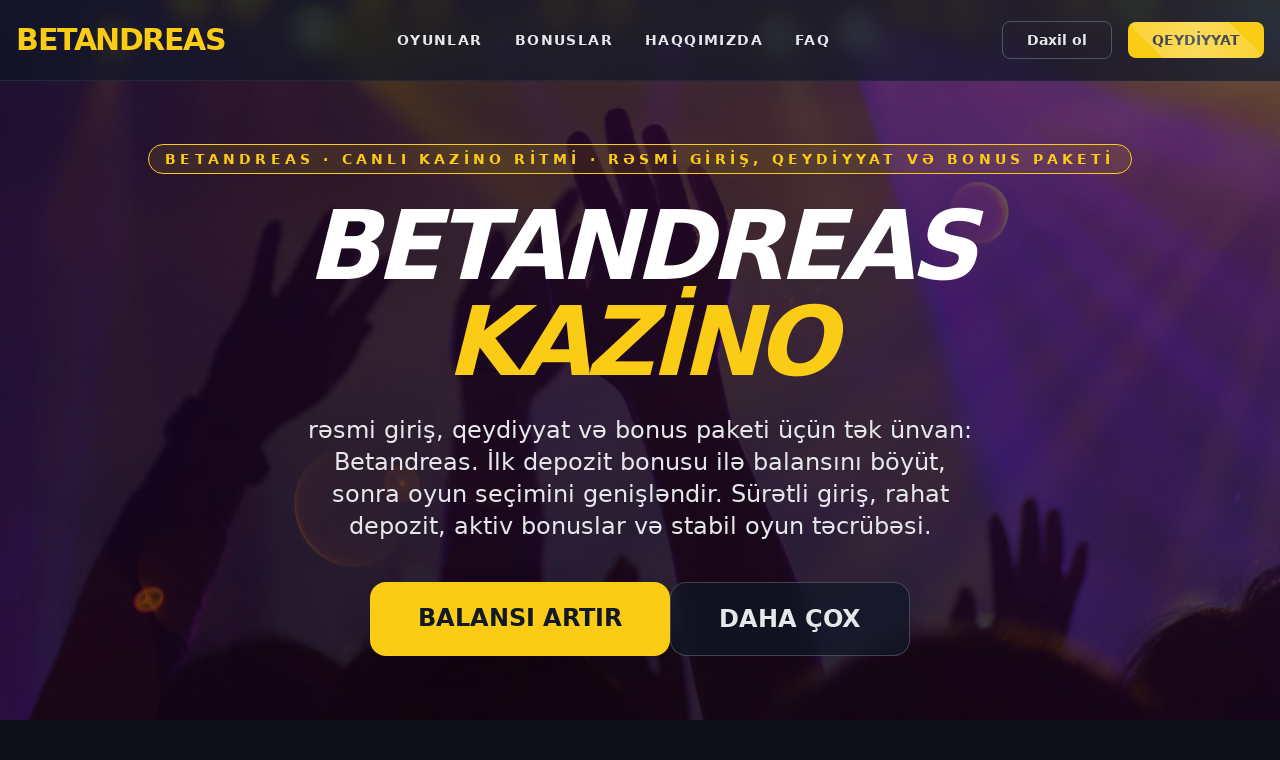

--- FILE ---
content_type: text/html; charset=utf-8
request_url: https://casino-betandreas.com/
body_size: 8786
content:
<!DOCTYPE html>
<html lang="az">
<head>
  <meta charset="UTF-8">
  <link rel="icon" href="favicon.ico">
  <link rel="shortcut icon" href="favicon.ico">
  <meta name="viewport" content="width=device-width, initial-scale=1.0">
  <link rel="preload" href="tailwind.css" as="style">
  <link rel="stylesheet" href="tailwind.css">
<title>Betandreas Azərbaycan - Rəsmi Sayt | Onlayn Kazino Giriş və Bonuslar</title>
  <meta name="description" content="Betandreas Azərbaycan - Rəsmi Sayt səhifəsi: rəsmi giriş, qeydiyyat və bonus paketi. Onlayn kazino oyunlarını seçin, bonusu aktivləşdirin, depoziti təhlükəsiz">
  <meta name="keywords" content="betandreas, betandreas casino, betandreas giriş, betandreas az, betandreas qeydiyyat, betandreas bonus, betandreas apk, betandreas yükle, betandreas login, betandreas kazino, index">
  <link rel="canonical" href="https://casino-betandreas.com/index.html">
  <link rel="amphtml" href="https://casino-betandreas-amp.com/index.html">
<style>
    body { font-family: ui-sans-serif, system-ui, -apple-system, BlinkMacSystemFont, "Segoe UI", Roboto, Arial, "Noto Sans", "Liberation Sans", sans-serif; background-color: #0d1117; color: #e5e7eb; scroll-behavior: smooth; }

    /* Prevent UA heading-size deprecation (H1UserAgentFontSizeInSection) */
    h1, section h1, article h1, nav h1, aside h1 { font-size: 3rem; line-height: 1; }
    @media (min-width: 768px) { h1, section h1, article h1, nav h1, aside h1 { font-size: 6rem; } }
    .glass { background: rgba(17, 24, 39, 0.7); backdrop-filter: blur(10px); }
    .hero-bg { background-image: linear-gradient(rgba(0,0,0,0.6), rgba(0,0,0,0.6)), url('https://images.pexels.com/photos/1587927/pexels-photo-1587927.jpeg?auto=compress&cs=tinysrgb&w=1260&h=750&dpr=2'); background-size: cover; background-position: center; }
    .btn-shine { position: relative; overflow: hidden; }
    .btn-shine::after { content: ""; position: absolute; top: -50%; left: -50%; width: 200%; height: 200%; background: linear-gradient(45deg, transparent, rgba(255,255,255,0.3), transparent); transform: rotate(45deg); transition: 0.5s; }
    .btn-shine:hover::after { left: 100%; top: 100%; }
    .site-pages-nav { display: flex; flex-wrap: wrap; gap: 10px; padding: 16px 0; justify-content: center; }
    .site-pages-nav a {
      display: inline-flex;
      align-items: center;
      justify-content: center;
      padding: 10px 14px;
      border-radius: 999px;
      border: 1px solid #1f2937;
      background: #111827;
      color: #e5e7eb;
      font-weight: 800;
      font-size: 12px;
      text-transform: uppercase;
      letter-spacing: 0.08em;
      text-decoration: none;
      transition: background 0.2s ease, border-color 0.2s ease, color 0.2s ease, transform 0.2s ease;
    }
    .site-pages-nav a:hover {
      background: #fbbf24;
      border-color: #fbbf24;
      color: #111827;
      transform: translateY(-1px);
    }
    .site-pages-nav a:focus-visible {
      outline: 2px solid #fbbf24;
      outline-offset: 2px;
    }
    .footer-legal { text-align: center; font-size: 12px; color: #9ca3af; padding: 8px 16px; }
  </style>

<script type="application/ld+json">
{
  "@context": "https://schema.org",
  "@graph": [
    {
      "@type": "Organization",
      "@id": "https://casino-betandreas.com/#organization",
      "name": "BetAndreas",
      "alternateName": "BetAndreas Azerbaijan",
      "url": "https://casino-betandreas.com/",
      "logo": "https://casino-betandreas.com/logo.webp",
      "description": "2026-cı ilin yanvar ayına olan məlumata görə, onlayn kazino platforması BetAndreas Kürasao yurisdiksiyasında verilmiş LOK 2026 lisenziyası əsasında fəaliyyət göstərir.",
      "parentOrganization": {
        "@type": "Organization",
        "name": "Bizbon N.V.",
        "identifier": "141081",
        "address": {
          "@type": "PostalAddress",
          "streetAddress": "Dr. M. J. Hugenholtzweg 25 Unit 11",
          "addressLocality": "Willemstad",
          "addressCountry": "Curacao"
        }
      },
      "subOrganization": {
        "@type": "Organization",
        "name": "Venson LTD",
        "description": "Ödəniş operatoru",
        "address": {
          "@type": "PostalAddress",
          "addressCountry": "Cyprus"
        }
      },
      "knowsAbout": [
        {
          "@type": "Thing",
          "name": "LOK Legislation 2026",
          "description": "BetAndreas Kürasao LOK 2026 lisenziyası çərçivəsində fəaliyyət göstərir."
        }
      ]
    },
    {
      "@type": "WebPage",
      "url": "https://casino-betandreas.com/index.html",
      "name": "Bakı betandreas kazino casino giriş",
      "description": "Bakı şəhərində rəsmi giriş, bonuslar və platformanın əsas imkanları üçün betandreas casino seçimi ilə rəsmi giriş edin. Rəsmi betandreas giriş ilə hesabınıza daxil olun, qeydiyyat edin və depozit əməliyyatlarını rahat idarə edin. Layihənin sahibi Bizbon N.V.-dir, platforma Kürasao LOK 2026 lisenziyası çərçivəsində işləyir, ödəniş operatoru Venson LTD-dir. Bonuslar, depozit və çıxarış addımları",
      "keywords": "bakı, betandreas, betandreas kazino, betandreas giriş",
      "inLanguage": "az-AZ",
      "offers": {
        "@type": "Offer",
        "name": "Bakı üçün betandreas bonus təklifi",
        "price": "0",
        "priceCurrency": "AZN"
      },
      "mainEntity": {
        "@type": "FAQPage",
        "@id": "https://casino-betandreas.com/index.html#faq"
      }
    },
    {
      "@type": "WebPage",
      "url": "https://casino-betandreas.com/index.html",
      "name": "Gəncə betandreas kazino qeydiyyat",
      "description": "Gəncə şəhərində rəsmi giriş, bonuslar və platformanın əsas imkanları üçün betandreas casino seçimi ilə rəsmi giriş edin. Minlərlə slot, rulet və canlı diler masaları bir platformada toplanıb, bonus şərtləri isə aydın göstərilir. Layihənin sahibi Bizbon N.V.-dir, platforma Kürasao LOK 2026 lisenziyası çərçivəsində işləyir, ödəniş operatoru Venson LTD-dir. Bonuslar, depozit və çıxarış addımları",
      "keywords": "gəncə, betandreas, betandreas kazino, betandreas giriş, betandreas casino",
      "inLanguage": "az-AZ",
      "offers": {
        "@type": "Offer",
        "name": "Gəncə üçün betandreas bonus təklifi",
        "price": "0",
        "priceCurrency": "AZN"
      },
      "mainEntity": {
        "@type": "FAQPage",
        "@id": "https://casino-betandreas.com/index.html#faq"
      }
    },
    {
      "@type": "WebPage",
      "url": "https://casino-betandreas.com/index.html",
      "name": "Sumqayıt betandreas kazino bonus",
      "description": "Sumqayıt şəhərində rəsmi giriş, bonuslar və platformanın əsas imkanları üçün betandreas casino seçimi ilə rəsmi giriş edin. Mobil versiya və betandreas apk ilə oyunlar sürətli açılır, ödənişlər isə təhlükəsizlik standartları ilə qorunur. Layihənin sahibi Bizbon N.V.-dir, platforma Kürasao LOK 2026 lisenziyası çərçivəsində işləyir, ödəniş operatoru Venson LTD-dir. Bonuslar, depozit və çıxarış",
      "keywords": "sumqayıt, betandreas, betandreas kazino, betandreas giriş",
      "inLanguage": "az-AZ",
      "offers": {
        "@type": "Offer",
        "name": "Sumqayıt üçün betandreas bonus təklifi",
        "price": "0",
        "priceCurrency": "AZN"
      },
      "mainEntity": {
        "@type": "FAQPage",
        "@id": "https://casino-betandreas.com/index.html#faq"
      }
    },
    {
      "@type": "WebPage",
      "url": "https://casino-betandreas.com/index.html",
      "name": "Mingəçevir betandreas kazino depozit",
      "description": "Mingəçevir şəhərində rəsmi giriş, bonuslar və platformanın əsas imkanları üçün betandreas casino seçimi ilə rəsmi giriş edin. Kampaniyalar, keşbek və bonus paketləri real oyunçular üçün düşünülüb, şərtlər dürüst və oxunaqlıdır. Layihənin sahibi Bizbon N.V.-dir, platforma Kürasao LOK 2026 lisenziyası çərçivəsində işləyir, ödəniş operatoru Venson LTD-dir. Bonuslar, depozit və çıxarış addımları",
      "keywords": "mingəçevir, betandreas, betandreas kazino, betandreas giriş, betandreas az",
      "inLanguage": "az-AZ",
      "offers": {
        "@type": "Offer",
        "name": "Mingəçevir üçün betandreas bonus təklifi",
        "price": "0",
        "priceCurrency": "AZN"
      },
      "mainEntity": {
        "@type": "FAQPage",
        "@id": "https://casino-betandreas.com/index.html#faq"
      }
    },
    {
      "@type": "WebPage",
      "url": "https://casino-betandreas.com/index.html",
      "name": "Şəki betandreas kazino apk",
      "description": "Şəki şəhərində rəsmi giriş, bonuslar və platformanın əsas imkanları üçün betandreas casino seçimi ilə rəsmi giriş edin. Dəstək xidməti 24/7 işləyir, çıxarış sorğuları isə mümkün qədər operativ emal olunur. Layihənin sahibi Bizbon N.V.-dir, platforma Kürasao LOK 2026 lisenziyası çərçivəsində işləyir, ödəniş operatoru Venson LTD-dir. Bonuslar, depozit və çıxarış addımları aydın izah olunur,",
      "keywords": "şəki, betandreas, betandreas kazino, betandreas giriş, betandres",
      "inLanguage": "az-AZ",
      "offers": {
        "@type": "Offer",
        "name": "Şəki üçün betandreas bonus təklifi",
        "price": "0",
        "priceCurrency": "AZN"
      },
      "mainEntity": {
        "@type": "FAQPage",
        "@id": "https://casino-betandreas.com/index.html#faq"
      }
    },
    {
      "@type": "WebPage",
      "url": "https://casino-betandreas.com/index.html",
      "name": "Lənkəran betandreas kazino login",
      "description": "Lənkəran şəhərində rəsmi giriş, bonuslar və platformanın əsas imkanları üçün betandreas casino seçimi ilə rəsmi giriş edin. Rəsmi betandreas giriş ilə hesabınıza daxil olun, qeydiyyat edin və depozit əməliyyatlarını rahat idarə edin. Layihənin sahibi Bizbon N.V.-dir, platforma Kürasao LOK 2026 lisenziyası çərçivəsində işləyir, ödəniş operatoru Venson LTD-dir. Bonuslar, depozit və çıxarış",
      "keywords": "lənkəran, betandreas, betandreas kazino, betandreas giriş, bet andreas",
      "inLanguage": "az-AZ",
      "offers": {
        "@type": "Offer",
        "name": "Lənkəran üçün betandreas bonus təklifi",
        "price": "0",
        "priceCurrency": "AZN"
      },
      "mainEntity": {
        "@type": "FAQPage",
        "@id": "https://casino-betandreas.com/index.html#faq"
      }
    },
    {
      "@type": "WebPage",
      "url": "https://casino-betandreas.com/index.html",
      "name": "Naxçıvan betandreas kazino casino giriş",
      "description": "Naxçıvan şəhərində rəsmi giriş, bonuslar və platformanın əsas imkanları üçün betandreas casino seçimi ilə rəsmi giriş edin. Minlərlə slot, rulet və canlı diler masaları bir platformada toplanıb, bonus şərtləri isə aydın göstərilir. Layihənin sahibi Bizbon N.V.-dir, platforma Kürasao LOK 2026 lisenziyası çərçivəsində işləyir, ödəniş operatoru Venson LTD-dir. Bonuslar, depozit və çıxarış",
      "keywords": "naxçıvan, betandreas, betandreas kazino, betandreas giriş, betanders",
      "inLanguage": "az-AZ",
      "offers": {
        "@type": "Offer",
        "name": "Naxçıvan üçün betandreas bonus təklifi",
        "price": "0",
        "priceCurrency": "AZN"
      },
      "mainEntity": {
        "@type": "FAQPage",
        "@id": "https://casino-betandreas.com/index.html#faq"
      }
    },
    {
      "@type": "WebPage",
      "url": "https://casino-betandreas.com/index.html",
      "name": "Quba betandreas kazino qeydiyyat",
      "description": "Quba şəhərində rəsmi giriş, bonuslar və platformanın əsas imkanları üçün betandreas casino seçimi ilə rəsmi giriş edin. Mobil versiya və betandreas apk ilə oyunlar sürətli açılır, ödənişlər isə təhlükəsizlik standartları ilə qorunur. Layihənin sahibi Bizbon N.V.-dir, platforma Kürasao LOK 2026 lisenziyası çərçivəsində işləyir, ödəniş operatoru Venson LTD-dir. Bonuslar, depozit və çıxarış",
      "keywords": "quba, betandreas, betandreas kazino, betandreas giriş, betandreas azerbaycan",
      "inLanguage": "az-AZ",
      "offers": {
        "@type": "Offer",
        "name": "Quba üçün betandreas bonus təklifi",
        "price": "0",
        "priceCurrency": "AZN"
      },
      "mainEntity": {
        "@type": "FAQPage",
        "@id": "https://casino-betandreas.com/index.html#faq"
      }
    },
    {
      "@type": "WebPage",
      "url": "https://casino-betandreas.com/index.html",
      "name": "Şirvan betandreas kazino bonus",
      "description": "Şirvan şəhərində rəsmi giriş, bonuslar və platformanın əsas imkanları üçün betandreas casino seçimi ilə rəsmi giriş edin. Kampaniyalar, keşbek və bonus paketləri real oyunçular üçün düşünülüb, şərtlər dürüst və oxunaqlıdır. Layihənin sahibi Bizbon N.V.-dir, platforma Kürasao LOK 2026 lisenziyası çərçivəsində işləyir, ödəniş operatoru Venson LTD-dir. Bonuslar, depozit və çıxarış addımları aydın",
      "keywords": "şirvan, betandreas, betandreas kazino, betandreas giriş, bet andreas casino",
      "inLanguage": "az-AZ",
      "offers": {
        "@type": "Offer",
        "name": "Şirvan üçün betandreas bonus təklifi",
        "price": "0",
        "priceCurrency": "AZN"
      },
      "mainEntity": {
        "@type": "FAQPage",
        "@id": "https://casino-betandreas.com/index.html#faq"
      }
    },
    {
      "@type": "WebPage",
      "url": "https://casino-betandreas.com/index.html",
      "name": "Masallı betandreas kazino depozit",
      "description": "Masallı şəhərində rəsmi giriş, bonuslar və platformanın əsas imkanları üçün betandreas casino seçimi ilə rəsmi giriş edin. Dəstək xidməti 24/7 işləyir, çıxarış sorğuları isə mümkün qədər operativ emal olunur. Layihənin sahibi Bizbon N.V.-dir, platforma Kürasao LOK 2026 lisenziyası çərçivəsində işləyir, ödəniş operatoru Venson LTD-dir. Bonuslar, depozit və çıxarış addımları aydın izah olunur,",
      "keywords": "masallı, betandreas, betandreas kazino, betandreas giriş, betandreas casino giriş",
      "inLanguage": "az-AZ",
      "offers": {
        "@type": "Offer",
        "name": "Masallı üçün betandreas bonus təklifi",
        "price": "0",
        "priceCurrency": "AZN"
      },
      "mainEntity": {
        "@type": "FAQPage",
        "@id": "https://casino-betandreas.com/index.html#faq"
      }
    },
    {
      "@type": "WebPage",
      "url": "https://casino-betandreas.com/index.html",
      "name": "Tovuz betandreas kazino apk",
      "description": "Tovuz şəhərində rəsmi giriş, bonuslar və platformanın əsas imkanları üçün betandreas casino seçimi ilə rəsmi giriş edin. Rəsmi betandreas giriş ilə hesabınıza daxil olun, qeydiyyat edin və depozit əməliyyatlarını rahat idarə edin. Layihənin sahibi Bizbon N.V.-dir, platforma Kürasao LOK 2026 lisenziyası çərçivəsində işləyir, ödəniş operatoru Venson LTD-dir. Bonuslar, depozit və çıxarış addımları",
      "keywords": "tovuz, betandreas, betandreas kazino, betandreas giriş, betandreas qeydiyyat",
      "inLanguage": "az-AZ",
      "offers": {
        "@type": "Offer",
        "name": "Tovuz üçün betandreas bonus təklifi",
        "price": "0",
        "priceCurrency": "AZN"
      },
      "mainEntity": {
        "@type": "FAQPage",
        "@id": "https://casino-betandreas.com/index.html#faq"
      }
    },
    {
      "@type": "WebPage",
      "url": "https://casino-betandreas.com/index.html",
      "name": "Qazax betandreas kazino login",
      "description": "Qazax şəhərində rəsmi giriş, bonuslar və platformanın əsas imkanları üçün betandreas casino seçimi ilə rəsmi giriş edin. Minlərlə slot, rulet və canlı diler masaları bir platformada toplanıb, bonus şərtləri isə aydın göstərilir. Layihənin sahibi Bizbon N.V.-dir, platforma Kürasao LOK 2026 lisenziyası çərçivəsində işləyir, ödəniş operatoru Venson LTD-dir. Bonuslar, depozit və çıxarış addımları",
      "keywords": "qazax, betandreas, betandreas kazino, betandreas giriş, betandreas giris",
      "inLanguage": "az-AZ",
      "offers": {
        "@type": "Offer",
        "name": "Qazax üçün betandreas bonus təklifi",
        "price": "0",
        "priceCurrency": "AZN"
      },
      "mainEntity": {
        "@type": "FAQPage",
        "@id": "https://casino-betandreas.com/index.html#faq"
      }
    },
    {
      "@type": "WebPage",
      "url": "https://casino-betandreas.com/index.html",
      "name": "Zaqatala betandreas kazino casino giriş",
      "description": "Zaqatala şəhərində rəsmi giriş, bonuslar və platformanın əsas imkanları üçün betandreas casino seçimi ilə rəsmi giriş edin. Mobil versiya və betandreas apk ilə oyunlar sürətli açılır, ödənişlər isə təhlükəsizlik standartları ilə qorunur. Layihənin sahibi Bizbon N.V.-dir, platforma Kürasao LOK 2026 lisenziyası çərçivəsində işləyir, ödəniş operatoru Venson LTD-dir. Bonuslar, depozit və çıxarış",
      "keywords": "zaqatala, betandreas, betandreas kazino, betandreas giriş, betandreas казино",
      "inLanguage": "az-AZ",
      "offers": {
        "@type": "Offer",
        "name": "Zaqatala üçün betandreas bonus təklifi",
        "price": "0",
        "priceCurrency": "AZN"
      },
      "mainEntity": {
        "@type": "FAQPage",
        "@id": "https://casino-betandreas.com/index.html#faq"
      }
    },
    {
      "@type": "WebPage",
      "url": "https://casino-betandreas.com/index.html",
      "name": "Balakən betandreas kazino qeydiyyat",
      "description": "Balakən şəhərində rəsmi giriş, bonuslar və platformanın əsas imkanları üçün betandreas casino seçimi ilə rəsmi giriş edin. Kampaniyalar, keşbek və bonus paketləri real oyunçular üçün düşünülüb, şərtlər dürüst və oxunaqlıdır. Layihənin sahibi Bizbon N.V.-dir, platforma Kürasao LOK 2026 lisenziyası çərçivəsində işləyir, ödəniş operatoru Venson LTD-dir. Bonuslar, depozit və çıxarış addımları aydın",
      "keywords": "balakən, betandreas, betandreas kazino, betandreas giriş",
      "inLanguage": "az-AZ",
      "offers": {
        "@type": "Offer",
        "name": "Balakən üçün betandreas bonus təklifi",
        "price": "0",
        "priceCurrency": "AZN"
      },
      "mainEntity": {
        "@type": "FAQPage",
        "@id": "https://casino-betandreas.com/index.html#faq"
      }
    },
    {
      "@type": "WebPage",
      "url": "https://casino-betandreas.com/index.html",
      "name": "Ağcabədi betandreas kazino bonus",
      "description": "Ağcabədi şəhərində rəsmi giriş, bonuslar və platformanın əsas imkanları üçün betandreas casino seçimi ilə rəsmi giriş edin. Dəstək xidməti 24/7 işləyir, çıxarış sorğuları isə mümkün qədər operativ emal olunur. Layihənin sahibi Bizbon N.V.-dir, platforma Kürasao LOK 2026 lisenziyası çərçivəsində işləyir, ödəniş operatoru Venson LTD-dir. Bonuslar, depozit və çıxarış addımları aydın izah olunur,",
      "keywords": "ağcabədi, betandreas, betandreas kazino, betandreas giriş, betandreas az giriş",
      "inLanguage": "az-AZ",
      "offers": {
        "@type": "Offer",
        "name": "Ağcabədi üçün betandreas bonus təklifi",
        "price": "0",
        "priceCurrency": "AZN"
      },
      "mainEntity": {
        "@type": "FAQPage",
        "@id": "https://casino-betandreas.com/index.html#faq"
      }
    },
    {
      "@type": "WebPage",
      "url": "https://casino-betandreas.com/index.html",
      "name": "Salyan betandreas kazino depozit",
      "description": "Salyan şəhərində rəsmi giriş, bonuslar və platformanın əsas imkanları üçün betandreas casino seçimi ilə rəsmi giriş edin. Rəsmi betandreas giriş ilə hesabınıza daxil olun, qeydiyyat edin və depozit əməliyyatlarını rahat idarə edin. Layihənin sahibi Bizbon N.V.-dir, platforma Kürasao LOK 2026 lisenziyası çərçivəsində işləyir, ödəniş operatoru Venson LTD-dir. Bonuslar, depozit və çıxarış",
      "keywords": "salyan, betandreas, betandreas kazino, betandreas giriş, betandires",
      "inLanguage": "az-AZ",
      "offers": {
        "@type": "Offer",
        "name": "Salyan üçün betandreas bonus təklifi",
        "price": "0",
        "priceCurrency": "AZN"
      },
      "mainEntity": {
        "@type": "FAQPage",
        "@id": "https://casino-betandreas.com/index.html#faq"
      }
    },
    {
      "@type": "WebPage",
      "url": "https://casino-betandreas.com/index.html",
      "name": "Sabirabad betandreas kazino apk",
      "description": "Sabirabad şəhərində rəsmi giriş, bonuslar və platformanın əsas imkanları üçün betandreas casino seçimi ilə rəsmi giriş edin. Minlərlə slot, rulet və canlı diler masaları bir platformada toplanıb, bonus şərtləri isə aydın göstərilir. Layihənin sahibi Bizbon N.V.-dir, platforma Kürasao LOK 2026 lisenziyası çərçivəsində işləyir, ödəniş operatoru Venson LTD-dir. Bonuslar, depozit və çıxarış",
      "keywords": "sabirabad, betandreas, betandreas kazino, betandreas giriş, betandreas 27",
      "inLanguage": "az-AZ",
      "offers": {
        "@type": "Offer",
        "name": "Sabirabad üçün betandreas bonus təklifi",
        "price": "0",
        "priceCurrency": "AZN"
      },
      "mainEntity": {
        "@type": "FAQPage",
        "@id": "https://casino-betandreas.com/index.html#faq"
      }
    },
    {
      "@type": "WebPage",
      "url": "https://casino-betandreas.com/index.html",
      "name": "İmişli betandreas kazino login",
      "description": "İmişli şəhərində rəsmi giriş, bonuslar və platformanın əsas imkanları üçün betandreas casino seçimi ilə rəsmi giriş edin. Mobil versiya və betandreas apk ilə oyunlar sürətli açılır, ödənişlər isə təhlükəsizlik standartları ilə qorunur. Layihənin sahibi Bizbon N.V.-dir, platforma Kürasao LOK 2026 lisenziyası çərçivəsində işləyir, ödəniş operatoru Venson LTD-dir. Bonuslar, depozit və çıxarış",
      "keywords": "i̇mişli, betandreas, betandreas kazino, betandreas giriş, bet andreas giriş",
      "inLanguage": "az-AZ",
      "offers": {
        "@type": "Offer",
        "name": "İmişli üçün betandreas bonus təklifi",
        "price": "0",
        "priceCurrency": "AZN"
      },
      "mainEntity": {
        "@type": "FAQPage",
        "@id": "https://casino-betandreas.com/index.html#faq"
      }
    },
    {
      "@type": "WebPage",
      "url": "https://casino-betandreas.com/index.html",
      "name": "Şamaxı betandreas kazino casino giriş",
      "description": "Şamaxı şəhərində rəsmi giriş, bonuslar və platformanın əsas imkanları üçün betandreas casino seçimi ilə rəsmi giriş edin. Kampaniyalar, keşbek və bonus paketləri real oyunçular üçün düşünülüb, şərtlər dürüst və oxunaqlıdır. Layihənin sahibi Bizbon N.V.-dir, platforma Kürasao LOK 2026 lisenziyası çərçivəsində işləyir, ödəniş operatoru Venson LTD-dir. Bonuslar, depozit və çıxarış addımları aydın",
      "keywords": "şamaxı, betandreas, betandreas kazino, betandreas giriş, betandreas ru",
      "inLanguage": "az-AZ",
      "offers": {
        "@type": "Offer",
        "name": "Şamaxı üçün betandreas bonus təklifi",
        "price": "0",
        "priceCurrency": "AZN"
      },
      "mainEntity": {
        "@type": "FAQPage",
        "@id": "https://casino-betandreas.com/index.html#faq"
      }
    },
    {
      "@type": "WebPage",
      "url": "https://casino-betandreas.com/index.html",
      "name": "Qəbələ betandreas kazino qeydiyyat",
      "description": "Qəbələ şəhərində rəsmi giriş, bonuslar və platformanın əsas imkanları üçün betandreas casino seçimi ilə rəsmi giriş edin. Dəstək xidməti 24/7 işləyir, çıxarış sorğuları isə mümkün qədər operativ emal olunur. Layihənin sahibi Bizbon N.V.-dir, platforma Kürasao LOK 2026 lisenziyası çərçivəsində işləyir, ödəniş operatoru Venson LTD-dir. Bonuslar, depozit və çıxarış addımları aydın izah olunur,",
      "keywords": "qəbələ, betandreas, betandreas kazino, betandreas giriş, betandreas casino azerbaijan",
      "inLanguage": "az-AZ",
      "offers": {
        "@type": "Offer",
        "name": "Qəbələ üçün betandreas bonus təklifi",
        "price": "0",
        "priceCurrency": "AZN"
      },
      "mainEntity": {
        "@type": "FAQPage",
        "@id": "https://casino-betandreas.com/index.html#faq"
      }
    },
    {
      "@type": "WebPage",
      "url": "https://casino-betandreas.com/index.html",
      "name": "Göyçay betandreas kazino bonus",
      "description": "Göyçay şəhərində rəsmi giriş, bonuslar və platformanın əsas imkanları üçün betandreas casino seçimi ilə rəsmi giriş edin. Rəsmi betandreas giriş ilə hesabınıza daxil olun, qeydiyyat edin və depozit əməliyyatlarını rahat idarə edin. Layihənin sahibi Bizbon N.V.-dir, platforma Kürasao LOK 2026 lisenziyası çərçivəsində işləyir, ödəniş operatoru Venson LTD-dir. Bonuslar, depozit və çıxarış",
      "keywords": "göyçay, betandreas, betandreas kazino, betandreas giriş, бетандреас",
      "inLanguage": "az-AZ",
      "offers": {
        "@type": "Offer",
        "name": "Göyçay üçün betandreas bonus təklifi",
        "price": "0",
        "priceCurrency": "AZN"
      },
      "mainEntity": {
        "@type": "FAQPage",
        "@id": "https://casino-betandreas.com/index.html#faq"
      }
    },
    {
      "@type": "WebPage",
      "url": "https://casino-betandreas.com/index.html",
      "name": "Ağdaş betandreas kazino depozit",
      "description": "Ağdaş şəhərində rəsmi giriş, bonuslar və platformanın əsas imkanları üçün betandreas casino seçimi ilə rəsmi giriş edin. Minlərlə slot, rulet və canlı diler masaları bir platformada toplanıb, bonus şərtləri isə aydın göstərilir. Layihənin sahibi Bizbon N.V.-dir, platforma Kürasao LOK 2026 lisenziyası çərçivəsində işləyir, ödəniş operatoru Venson LTD-dir. Bonuslar, depozit və çıxarış addımları",
      "keywords": "ağdaş, betandreas, betandreas kazino, betandreas giriş, betandreas original",
      "inLanguage": "az-AZ",
      "offers": {
        "@type": "Offer",
        "name": "Ağdaş üçün betandreas bonus təklifi",
        "price": "0",
        "priceCurrency": "AZN"
      },
      "mainEntity": {
        "@type": "FAQPage",
        "@id": "https://casino-betandreas.com/index.html#faq"
      }
    },
    {
      "@type": "WebPage",
      "url": "https://casino-betandreas.com/index.html",
      "name": "Bərdə betandreas kazino apk",
      "description": "Bərdə şəhərində rəsmi giriş, bonuslar və platformanın əsas imkanları üçün betandreas casino seçimi ilə rəsmi giriş edin. Mobil versiya və betandreas apk ilə oyunlar sürətli açılır, ödənişlər isə təhlükəsizlik standartları ilə qorunur. Layihənin sahibi Bizbon N.V.-dir, platforma Kürasao LOK 2026 lisenziyası çərçivəsində işləyir, ödəniş operatoru Venson LTD-dir. Bonuslar, depozit və çıxarış",
      "keywords": "bərdə, betandreas, betandreas kazino, betandreas giriş, bet andres",
      "inLanguage": "az-AZ",
      "offers": {
        "@type": "Offer",
        "name": "Bərdə üçün betandreas bonus təklifi",
        "price": "0",
        "priceCurrency": "AZN"
      },
      "mainEntity": {
        "@type": "FAQPage",
        "@id": "https://casino-betandreas.com/index.html#faq"
      }
    },
    {
      "@type": "WebPage",
      "url": "https://casino-betandreas.com/index.html",
      "name": "Biləsuvar betandreas kazino login",
      "description": "Biləsuvar şəhərində rəsmi giriş, bonuslar və platformanın əsas imkanları üçün betandreas casino seçimi ilə rəsmi giriş edin. Kampaniyalar, keşbek və bonus paketləri real oyunçular üçün düşünülüb, şərtlər dürüst və oxunaqlıdır. Layihənin sahibi Bizbon N.V.-dir, platforma Kürasao LOK 2026 lisenziyası çərçivəsində işləyir, ödəniş operatoru Venson LTD-dir. Bonuslar, depozit və çıxarış addımları",
      "keywords": "biləsuvar, betandreas, betandreas kazino, betandreas giriş, betandreas login",
      "inLanguage": "az-AZ",
      "offers": {
        "@type": "Offer",
        "name": "Biləsuvar üçün betandreas bonus təklifi",
        "price": "0",
        "priceCurrency": "AZN"
      },
      "mainEntity": {
        "@type": "FAQPage",
        "@id": "https://casino-betandreas.com/index.html#faq"
      }
    },
    {
      "@type": "WebPage",
      "url": "https://casino-betandreas.com/index.html",
      "name": "Cəlilabad betandreas kazino casino giriş",
      "description": "Cəlilabad şəhərində rəsmi giriş, bonuslar və platformanın əsas imkanları üçün betandreas casino seçimi ilə rəsmi giriş edin. Dəstək xidməti 24/7 işləyir, çıxarış sorğuları isə mümkün qədər operativ emal olunur. Layihənin sahibi Bizbon N.V.-dir, platforma Kürasao LOK 2026 lisenziyası çərçivəsində işləyir, ödəniş operatoru Venson LTD-dir. Bonuslar, depozit və çıxarış addımları aydın izah olunur,",
      "keywords": "cəlilabad, betandreas, betandreas kazino, betandreas giriş, betandreas yukle",
      "inLanguage": "az-AZ",
      "offers": {
        "@type": "Offer",
        "name": "Cəlilabad üçün betandreas bonus təklifi",
        "price": "0",
        "priceCurrency": "AZN"
      },
      "mainEntity": {
        "@type": "FAQPage",
        "@id": "https://casino-betandreas.com/index.html#faq"
      }
    },
    {
      "@type": "WebPage",
      "url": "https://casino-betandreas.com/index.html",
      "name": "Füzuli betandreas kazino qeydiyyat",
      "description": "Füzuli şəhərində rəsmi giriş, bonuslar və platformanın əsas imkanları üçün betandreas casino seçimi ilə rəsmi giriş edin. Rəsmi betandreas giriş ilə hesabınıza daxil olun, qeydiyyat edin və depozit əməliyyatlarını rahat idarə edin. Layihənin sahibi Bizbon N.V.-dir, platforma Kürasao LOK 2026 lisenziyası çərçivəsində işləyir, ödəniş operatoru Venson LTD-dir. Bonuslar, depozit və çıxarış",
      "keywords": "füzuli, betandreas, betandreas kazino, betandreas giriş, betandreas yükle",
      "inLanguage": "az-AZ",
      "offers": {
        "@type": "Offer",
        "name": "Füzuli üçün betandreas bonus təklifi",
        "price": "0",
        "priceCurrency": "AZN"
      },
      "mainEntity": {
        "@type": "FAQPage",
        "@id": "https://casino-betandreas.com/index.html#faq"
      }
    },
    {
      "@type": "WebPage",
      "url": "https://casino-betandreas.com/index.html",
      "name": "Goranboy betandreas kazino bonus",
      "description": "Goranboy şəhərində rəsmi giriş, bonuslar və platformanın əsas imkanları üçün betandreas casino seçimi ilə rəsmi giriş edin. Minlərlə slot, rulet və canlı diler masaları bir platformada toplanıb, bonus şərtləri isə aydın göstərilir. Layihənin sahibi Bizbon N.V.-dir, platforma Kürasao LOK 2026 lisenziyası çərçivəsində işləyir, ödəniş operatoru Venson LTD-dir. Bonuslar, depozit və çıxarış",
      "keywords": "goranboy, betandreas, betandreas kazino, betandreas giriş, betandres kazino",
      "inLanguage": "az-AZ",
      "offers": {
        "@type": "Offer",
        "name": "Goranboy üçün betandreas bonus təklifi",
        "price": "0",
        "priceCurrency": "AZN"
      },
      "mainEntity": {
        "@type": "FAQPage",
        "@id": "https://casino-betandreas.com/index.html#faq"
      }
    },
    {
      "@type": "WebPage",
      "url": "https://casino-betandreas.com/index.html",
      "name": "Göygöl betandreas kazino depozit",
      "description": "Göygöl şəhərində rəsmi giriş, bonuslar və platformanın əsas imkanları üçün betandreas casino seçimi ilə rəsmi giriş edin. Mobil versiya və betandreas apk ilə oyunlar sürətli açılır, ödənişlər isə təhlükəsizlik standartları ilə qorunur. Layihənin sahibi Bizbon N.V.-dir, platforma Kürasao LOK 2026 lisenziyası çərçivəsində işləyir, ödəniş operatoru Venson LTD-dir. Bonuslar, depozit və çıxarış",
      "keywords": "göygöl, betandreas, betandreas kazino, betandreas giriş, bet andreas indir",
      "inLanguage": "az-AZ",
      "offers": {
        "@type": "Offer",
        "name": "Göygöl üçün betandreas bonus təklifi",
        "price": "0",
        "priceCurrency": "AZN"
      },
      "mainEntity": {
        "@type": "FAQPage",
        "@id": "https://casino-betandreas.com/index.html#faq"
      }
    },
    {
      "@type": "WebPage",
      "url": "https://casino-betandreas.com/index.html",
      "name": "Hacıqabul betandreas kazino apk",
      "description": "Hacıqabul şəhərində rəsmi giriş, bonuslar və platformanın əsas imkanları üçün betandreas casino seçimi ilə rəsmi giriş edin. Kampaniyalar, keşbek və bonus paketləri real oyunçular üçün düşünülüb, şərtlər dürüst və oxunaqlıdır. Layihənin sahibi Bizbon N.V.-dir, platforma Kürasao LOK 2026 lisenziyası çərçivəsində işləyir, ödəniş operatoru Venson LTD-dir. Bonuslar, depozit və çıxarış addımları",
      "keywords": "hacıqabul, betandreas, betandreas kazino, betandreas giriş, betandes",
      "inLanguage": "az-AZ",
      "offers": {
        "@type": "Offer",
        "name": "Hacıqabul üçün betandreas bonus təklifi",
        "price": "0",
        "priceCurrency": "AZN"
      },
      "mainEntity": {
        "@type": "FAQPage",
        "@id": "https://casino-betandreas.com/index.html#faq"
      }
    },
    {
      "@type": "WebPage",
      "url": "https://casino-betandreas.com/index.html",
      "name": "İsmayıllı betandreas kazino login",
      "description": "İsmayıllı şəhərində rəsmi giriş, bonuslar və platformanın əsas imkanları üçün betandreas casino seçimi ilə rəsmi giriş edin. Dəstək xidməti 24/7 işləyir, çıxarış sorğuları isə mümkün qədər operativ emal olunur. Layihənin sahibi Bizbon N.V.-dir, platforma Kürasao LOK 2026 lisenziyası çərçivəsində işləyir, ödəniş operatoru Venson LTD-dir. Bonuslar, depozit və çıxarış addımları aydın izah olunur,",
      "keywords": "i̇smayıllı, betandreas, betandreas kazino, betandreas giriş, betandreas casino скачать",
      "inLanguage": "az-AZ",
      "offers": {
        "@type": "Offer",
        "name": "İsmayıllı üçün betandreas bonus təklifi",
        "price": "0",
        "priceCurrency": "AZN"
      },
      "mainEntity": {
        "@type": "FAQPage",
        "@id": "https://casino-betandreas.com/index.html#faq"
      }
    },
    {
      "@type": "WebPage",
      "url": "https://casino-betandreas.com/index.html",
      "name": "Kəlbəcər betandreas kazino casino giriş",
      "description": "Kəlbəcər şəhərində rəsmi giriş, bonuslar və platformanın əsas imkanları üçün betandreas casino seçimi ilə rəsmi giriş edin. Rəsmi betandreas giriş ilə hesabınıza daxil olun, qeydiyyat edin və depozit əməliyyatlarını rahat idarə edin. Layihənin sahibi Bizbon N.V.-dir, platforma Kürasao LOK 2026 lisenziyası çərçivəsində işləyir, ödəniş operatoru Venson LTD-dir. Bonuslar, depozit və çıxarış",
      "keywords": "kəlbəcər, betandreas, betandreas kazino, betandreas giriş, bet andreas казино",
      "inLanguage": "az-AZ",
      "offers": {
        "@type": "Offer",
        "name": "Kəlbəcər üçün betandreas bonus təklifi",
        "price": "0",
        "priceCurrency": "AZN"
      },
      "mainEntity": {
        "@type": "FAQPage",
        "@id": "https://casino-betandreas.com/index.html#faq"
      }
    },
    {
      "@type": "WebPage",
      "url": "https://casino-betandreas.com/index.html",
      "name": "Kürdəmir betandreas kazino qeydiyyat",
      "description": "Kürdəmir şəhərində rəsmi giriş, bonuslar və platformanın əsas imkanları üçün betandreas casino seçimi ilə rəsmi giriş edin. Minlərlə slot, rulet və canlı diler masaları bir platformada toplanıb, bonus şərtləri isə aydın göstərilir. Layihənin sahibi Bizbon N.V.-dir, platforma Kürasao LOK 2026 lisenziyası çərçivəsində işləyir, ödəniş operatoru Venson LTD-dir. Bonuslar, depozit və çıxarış",
      "keywords": "kürdəmir, betandreas, betandreas kazino, betandreas giriş, betandress",
      "inLanguage": "az-AZ",
      "offers": {
        "@type": "Offer",
        "name": "Kürdəmir üçün betandreas bonus təklifi",
        "price": "0",
        "priceCurrency": "AZN"
      },
      "mainEntity": {
        "@type": "FAQPage",
        "@id": "https://casino-betandreas.com/index.html#faq"
      }
    },
    {
      "@type": "WebPage",
      "url": "https://casino-betandreas.com/index.html",
      "name": "Laçın betandreas kazino bonus",
      "description": "Laçın şəhərində rəsmi giriş, bonuslar və platformanın əsas imkanları üçün betandreas casino seçimi ilə rəsmi giriş edin. Mobil versiya və betandreas apk ilə oyunlar sürətli açılır, ödənişlər isə təhlükəsizlik standartları ilə qorunur. Layihənin sahibi Bizbon N.V.-dir, platforma Kürasao LOK 2026 lisenziyası çərçivəsində işləyir, ödəniş operatoru Venson LTD-dir. Bonuslar, depozit və çıxarış",
      "keywords": "laçın, betandreas, betandreas kazino, betandreas giriş, betandreas casino зеркало",
      "inLanguage": "az-AZ",
      "offers": {
        "@type": "Offer",
        "name": "Laçın üçün betandreas bonus təklifi",
        "price": "0",
        "priceCurrency": "AZN"
      },
      "mainEntity": {
        "@type": "FAQPage",
        "@id": "https://casino-betandreas.com/index.html#faq"
      }
    },
    {
      "@type": "WebPage",
      "url": "https://casino-betandreas.com/index.html",
      "name": "Lerik betandreas kazino depozit",
      "description": "Lerik şəhərində rəsmi giriş, bonuslar və platformanın əsas imkanları üçün betandreas casino seçimi ilə rəsmi giriş edin. Kampaniyalar, keşbek və bonus paketləri real oyunçular üçün düşünülüb, şərtlər dürüst və oxunaqlıdır. Layihənin sahibi Bizbon N.V.-dir, platforma Kürasao LOK 2026 lisenziyası çərçivəsində işləyir, ödəniş operatoru Venson LTD-dir. Bonuslar, depozit və çıxarış addımları aydın",
      "keywords": "lerik, betandreas, betandreas kazino, betandreas giriş, betandreas apk",
      "inLanguage": "az-AZ",
      "offers": {
        "@type": "Offer",
        "name": "Lerik üçün betandreas bonus təklifi",
        "price": "0",
        "priceCurrency": "AZN"
      },
      "mainEntity": {
        "@type": "FAQPage",
        "@id": "https://casino-betandreas.com/index.html#faq"
      }
    },
    {
      "@type": "WebPage",
      "url": "https://casino-betandreas.com/index.html",
      "name": "Neftçala betandreas kazino apk",
      "description": "Neftçala şəhərində rəsmi giriş, bonuslar və platformanın əsas imkanları üçün betandreas casino seçimi ilə rəsmi giriş edin. Dəstək xidməti 24/7 işləyir, çıxarış sorğuları isə mümkün qədər operativ emal olunur. Layihənin sahibi Bizbon N.V.-dir, platforma Kürasao LOK 2026 lisenziyası çərçivəsində işləyir, ödəniş operatoru Venson LTD-dir. Bonuslar, depozit və çıxarış addımları aydın izah olunur,",
      "keywords": "neftçala, betandreas, betandreas kazino, betandreas giriş, betandreas казино yüklə",
      "inLanguage": "az-AZ",
      "offers": {
        "@type": "Offer",
        "name": "Neftçala üçün betandreas bonus təklifi",
        "price": "0",
        "priceCurrency": "AZN"
      },
      "mainEntity": {
        "@type": "FAQPage",
        "@id": "https://casino-betandreas.com/index.html#faq"
      }
    },
    {
      "@type": "WebPage",
      "url": "https://casino-betandreas.com/index.html",
      "name": "Oğuz betandreas kazino login",
      "description": "Oğuz şəhərində rəsmi giriş, bonuslar və platformanın əsas imkanları üçün betandreas casino seçimi ilə rəsmi giriş edin. Rəsmi betandreas giriş ilə hesabınıza daxil olun, qeydiyyat edin və depozit əməliyyatlarını rahat idarə edin. Layihənin sahibi Bizbon N.V.-dir, platforma Kürasao LOK 2026 lisenziyası çərçivəsində işləyir, ödəniş operatoru Venson LTD-dir. Bonuslar, depozit və çıxarış addımları",
      "keywords": "oğuz, betandreas, betandreas kazino, betandreas giriş, бет андреас казино",
      "inLanguage": "az-AZ",
      "offers": {
        "@type": "Offer",
        "name": "Oğuz üçün betandreas bonus təklifi",
        "price": "0",
        "priceCurrency": "AZN"
      },
      "mainEntity": {
        "@type": "FAQPage",
        "@id": "https://casino-betandreas.com/index.html#faq"
      }
    },
    {
      "@type": "WebPage",
      "url": "https://casino-betandreas.com/index.html",
      "name": "Qax betandreas kazino casino giriş",
      "description": "Qax şəhərində rəsmi giriş, bonuslar və platformanın əsas imkanları üçün betandreas casino seçimi ilə rəsmi giriş edin. Minlərlə slot, rulet və canlı diler masaları bir platformada toplanıb, bonus şərtləri isə aydın göstərilir. Layihənin sahibi Bizbon N.V.-dir, platforma Kürasao LOK 2026 lisenziyası çərçivəsində işləyir, ödəniş operatoru Venson LTD-dir. Bonuslar, depozit və çıxarış addımları",
      "keywords": "qax, betandreas, betandreas kazino, betandreas giriş, betandreas azərbaycan",
      "inLanguage": "az-AZ",
      "offers": {
        "@type": "Offer",
        "name": "Qax üçün betandreas bonus təklifi",
        "price": "0",
        "priceCurrency": "AZN"
      },
      "mainEntity": {
        "@type": "FAQPage",
        "@id": "https://casino-betandreas.com/index.html#faq"
      }
    },
    {
      "@type": "WebPage",
      "url": "https://casino-betandreas.com/index.html",
      "name": "Qusar betandreas kazino qeydiyyat",
      "description": "Qusar şəhərində rəsmi giriş, bonuslar və platformanın əsas imkanları üçün betandreas casino seçimi ilə rəsmi giriş edin. Mobil versiya və betandreas apk ilə oyunlar sürətli açılır, ödənişlər isə təhlükəsizlik standartları ilə qorunur. Layihənin sahibi Bizbon N.V.-dir, platforma Kürasao LOK 2026 lisenziyası çərçivəsində işləyir, ödəniş operatoru Venson LTD-dir. Bonuslar, depozit və çıxarış",
      "keywords": "qusar, betandreas, betandreas kazino, betandreas giriş, betandre",
      "inLanguage": "az-AZ",
      "offers": {
        "@type": "Offer",
        "name": "Qusar üçün betandreas bonus təklifi",
        "price": "0",
        "priceCurrency": "AZN"
      },
      "mainEntity": {
        "@type": "FAQPage",
        "@id": "https://casino-betandreas.com/index.html#faq"
      }
    },
    {
      "@type": "WebPage",
      "url": "https://casino-betandreas.com/index.html",
      "name": "Saatlı betandreas kazino bonus",
      "description": "Saatlı şəhərində rəsmi giriş, bonuslar və platformanın əsas imkanları üçün betandreas casino seçimi ilə rəsmi giriş edin. Kampaniyalar, keşbek və bonus paketləri real oyunçular üçün düşünülüb, şərtlər dürüst və oxunaqlıdır. Layihənin sahibi Bizbon N.V.-dir, platforma Kürasao LOK 2026 lisenziyası çərçivəsində işləyir, ödəniş operatoru Venson LTD-dir. Bonuslar, depozit və çıxarış addımları aydın",
      "keywords": "saatlı, betandreas, betandreas kazino, betandreas giriş, betandreas скачать",
      "inLanguage": "az-AZ",
      "offers": {
        "@type": "Offer",
        "name": "Saatlı üçün betandreas bonus təklifi",
        "price": "0",
        "priceCurrency": "AZN"
      },
      "mainEntity": {
        "@type": "FAQPage",
        "@id": "https://casino-betandreas.com/index.html#faq"
      }
    },
    {
      "@type": "WebPage",
      "url": "https://casino-betandreas.com/index.html",
      "name": "Şabran betandreas kazino depozit",
      "description": "Şabran şəhərində rəsmi giriş, bonuslar və platformanın əsas imkanları üçün betandreas casino seçimi ilə rəsmi giriş edin. Dəstək xidməti 24/7 işləyir, çıxarış sorğuları isə mümkün qədər operativ emal olunur. Layihənin sahibi Bizbon N.V.-dir, platforma Kürasao LOK 2026 lisenziyası çərçivəsində işləyir, ödəniş operatoru Venson LTD-dir. Bonuslar, depozit və çıxarış addımları aydın izah olunur,",
      "keywords": "şabran, betandreas, betandreas kazino, betandreas giriş, betandreas зеркало",
      "inLanguage": "az-AZ",
      "offers": {
        "@type": "Offer",
        "name": "Şabran üçün betandreas bonus təklifi",
        "price": "0",
        "priceCurrency": "AZN"
      },
      "mainEntity": {
        "@type": "FAQPage",
        "@id": "https://casino-betandreas.com/index.html#faq"
      }
    },
    {
      "@type": "WebPage",
      "url": "https://casino-betandreas.com/index.html",
      "name": "Şahbuz betandreas kazino apk",
      "description": "Şahbuz şəhərində rəsmi giriş, bonuslar və platformanın əsas imkanları üçün betandreas casino seçimi ilə rəsmi giriş edin. Rəsmi betandreas giriş ilə hesabınıza daxil olun, qeydiyyat edin və depozit əməliyyatlarını rahat idarə edin. Layihənin sahibi Bizbon N.V.-dir, platforma Kürasao LOK 2026 lisenziyası çərçivəsində işləyir, ödəniş operatoru Venson LTD-dir. Bonuslar, depozit və çıxarış",
      "keywords": "şahbuz, betandreas, betandreas kazino, betandreas giriş, betandreas 28",
      "inLanguage": "az-AZ",
      "offers": {
        "@type": "Offer",
        "name": "Şahbuz üçün betandreas bonus təklifi",
        "price": "0",
        "priceCurrency": "AZN"
      },
      "mainEntity": {
        "@type": "FAQPage",
        "@id": "https://casino-betandreas.com/index.html#faq"
      }
    },
    {
      "@type": "WebPage",
      "url": "https://casino-betandreas.com/index.html",
      "name": "Samux betandreas kazino login",
      "description": "Samux şəhərində rəsmi giriş, bonuslar və platformanın əsas imkanları üçün betandreas casino seçimi ilə rəsmi giriş edin. Minlərlə slot, rulet və canlı diler masaları bir platformada toplanıb, bonus şərtləri isə aydın göstərilir. Layihənin sahibi Bizbon N.V.-dir, platforma Kürasao LOK 2026 lisenziyası çərçivəsində işləyir, ödəniş operatoru Venson LTD-dir. Bonuslar, depozit və çıxarış addımları",
      "keywords": "samux, betandreas, betandreas kazino, betandreas giriş, betanderas",
      "inLanguage": "az-AZ",
      "offers": {
        "@type": "Offer",
        "name": "Samux üçün betandreas bonus təklifi",
        "price": "0",
        "priceCurrency": "AZN"
      },
      "mainEntity": {
        "@type": "FAQPage",
        "@id": "https://casino-betandreas.com/index.html#faq"
      }
    },
    {
      "@type": "WebPage",
      "url": "https://casino-betandreas.com/index.html",
      "name": "Siyəzən betandreas kazino casino giriş",
      "description": "Siyəzən şəhərində rəsmi giriş, bonuslar və platformanın əsas imkanları üçün betandreas casino seçimi ilə rəsmi giriş edin. Mobil versiya və betandreas apk ilə oyunlar sürətli açılır, ödənişlər isə təhlükəsizlik standartları ilə qorunur. Layihənin sahibi Bizbon N.V.-dir, platforma Kürasao LOK 2026 lisenziyası çərçivəsində işləyir, ödəniş operatoru Venson LTD-dir. Bonuslar, depozit və çıxarış",
      "keywords": "siyəzən, betandreas, betandreas kazino, betandreas giriş, betandras",
      "inLanguage": "az-AZ",
      "offers": {
        "@type": "Offer",
        "name": "Siyəzən üçün betandreas bonus təklifi",
        "price": "0",
        "priceCurrency": "AZN"
      },
      "mainEntity": {
        "@type": "FAQPage",
        "@id": "https://casino-betandreas.com/index.html#faq"
      }
    },
    {
      "@type": "WebPage",
      "url": "https://casino-betandreas.com/index.html",
      "name": "Tərtər betandreas kazino qeydiyyat",
      "description": "Tərtər şəhərində rəsmi giriş, bonuslar və platformanın əsas imkanları üçün betandreas casino seçimi ilə rəsmi giriş edin. Kampaniyalar, keşbek və bonus paketləri real oyunçular üçün düşünülüb, şərtlər dürüst və oxunaqlıdır. Layihənin sahibi Bizbon N.V.-dir, platforma Kürasao LOK 2026 lisenziyası çərçivəsində işləyir, ödəniş operatoru Venson LTD-dir. Bonuslar, depozit və çıxarış addımları aydın",
      "keywords": "tərtər, betandreas, betandreas kazino, betandreas giriş, betandreas.com",
      "inLanguage": "az-AZ",
      "offers": {
        "@type": "Offer",
        "name": "Tərtər üçün betandreas bonus təklifi",
        "price": "0",
        "priceCurrency": "AZN"
      },
      "mainEntity": {
        "@type": "FAQPage",
        "@id": "https://casino-betandreas.com/index.html#faq"
      }
    },
    {
      "@type": "WebPage",
      "url": "https://casino-betandreas.com/index.html",
      "name": "Ucar betandreas kazino bonus",
      "description": "Ucar şəhərində rəsmi giriş, bonuslar və platformanın əsas imkanları üçün betandreas casino seçimi ilə rəsmi giriş edin. Dəstək xidməti 24/7 işləyir, çıxarış sorğuları isə mümkün qədər operativ emal olunur. Layihənin sahibi Bizbon N.V.-dir, platforma Kürasao LOK 2026 lisenziyası çərçivəsində işləyir, ödəniş operatoru Venson LTD-dir. Bonuslar, depozit və çıxarış addımları aydın izah olunur,",
      "keywords": "ucar, betandreas, betandreas kazino, betandreas giriş, betandreas indir",
      "inLanguage": "az-AZ",
      "offers": {
        "@type": "Offer",
        "name": "Ucar üçün betandreas bonus təklifi",
        "price": "0",
        "priceCurrency": "AZN"
      },
      "mainEntity": {
        "@type": "FAQPage",
        "@id": "https://casino-betandreas.com/index.html#faq"
      }
    },
    {
      "@type": "WebPage",
      "url": "https://casino-betandreas.com/index.html",
      "name": "Xaçmaz betandreas kazino depozit",
      "description": "Xaçmaz şəhərində rəsmi giriş, bonuslar və platformanın əsas imkanları üçün betandreas casino seçimi ilə rəsmi giriş edin. Rəsmi betandreas giriş ilə hesabınıza daxil olun, qeydiyyat edin və depozit əməliyyatlarını rahat idarə edin. Layihənin sahibi Bizbon N.V.-dir, platforma Kürasao LOK 2026 lisenziyası çərçivəsində işləyir, ödəniş operatoru Venson LTD-dir. Bonuslar, depozit və çıxarış",
      "keywords": "xaçmaz, betandreas, betandreas kazino, betandreas giriş, bet andreas azerbaijan",
      "inLanguage": "az-AZ",
      "offers": {
        "@type": "Offer",
        "name": "Xaçmaz üçün betandreas bonus təklifi",
        "price": "0",
        "priceCurrency": "AZN"
      },
      "mainEntity": {
        "@type": "FAQPage",
        "@id": "https://casino-betandreas.com/index.html#faq"
      }
    },
    {
      "@type": "WebPage",
      "url": "https://casino-betandreas.com/index.html",
      "name": "Xızı betandreas kazino apk",
      "description": "Xızı şəhərində rəsmi giriş, bonuslar və platformanın əsas imkanları üçün betandreas casino seçimi ilə rəsmi giriş edin. Minlərlə slot, rulet və canlı diler masaları bir platformada toplanıb, bonus şərtləri isə aydın göstərilir. Layihənin sahibi Bizbon N.V.-dir, platforma Kürasao LOK 2026 lisenziyası çərçivəsində işləyir, ödəniş operatoru Venson LTD-dir. Bonuslar, depozit və çıxarış addımları",
      "keywords": "xızı, betandreas, betandreas kazino, betandreas giriş, бетандрес",
      "inLanguage": "az-AZ",
      "offers": {
        "@type": "Offer",
        "name": "Xızı üçün betandreas bonus təklifi",
        "price": "0",
        "priceCurrency": "AZN"
      },
      "mainEntity": {
        "@type": "FAQPage",
        "@id": "https://casino-betandreas.com/index.html#faq"
      }
    },
    {
      "@type": "WebPage",
      "url": "https://casino-betandreas.com/index.html",
      "name": "Yardımlı betandreas kazino login",
      "description": "Yardımlı şəhərində rəsmi giriş, bonuslar və platformanın əsas imkanları üçün betandreas casino seçimi ilə rəsmi giriş edin. Mobil versiya və betandreas apk ilə oyunlar sürətli açılır, ödənişlər isə təhlükəsizlik standartları ilə qorunur. Layihənin sahibi Bizbon N.V.-dir, platforma Kürasao LOK 2026 lisenziyası çərçivəsində işləyir, ödəniş operatoru Venson LTD-dir. Bonuslar, depozit və çıxarış",
      "keywords": "yardımlı, betandreas, betandreas kazino, betandreas giriş, betandreas login mobile",
      "inLanguage": "az-AZ",
      "offers": {
        "@type": "Offer",
        "name": "Yardımlı üçün betandreas bonus təklifi",
        "price": "0",
        "priceCurrency": "AZN"
      },
      "mainEntity": {
        "@type": "FAQPage",
        "@id": "https://casino-betandreas.com/index.html#faq"
      }
    },
    {
      "@type": "WebPage",
      "url": "https://casino-betandreas.com/index.html",
      "name": "Yevlax betandreas kazino casino giriş",
      "description": "Yevlax şəhərində rəsmi giriş, bonuslar və platformanın əsas imkanları üçün betandreas casino seçimi ilə rəsmi giriş edin. Kampaniyalar, keşbek və bonus paketləri real oyunçular üçün düşünülüb, şərtlər dürüst və oxunaqlıdır. Layihənin sahibi Bizbon N.V.-dir, platforma Kürasao LOK 2026 lisenziyası çərçivəsində işləyir, ödəniş operatoru Venson LTD-dir. Bonuslar, depozit və çıxarış addımları aydın",
      "keywords": "yevlax, betandreas, betandreas kazino, betandreas giriş, betandreas bonus",
      "inLanguage": "az-AZ",
      "offers": {
        "@type": "Offer",
        "name": "Yevlax üçün betandreas bonus təklifi",
        "price": "0",
        "priceCurrency": "AZN"
      },
      "mainEntity": {
        "@type": "FAQPage",
        "@id": "https://casino-betandreas.com/index.html#faq"
      }
    },
    {
      "@type": "WebPage",
      "url": "https://casino-betandreas.com/index.html",
      "name": "Zəngilan betandreas kazino qeydiyyat",
      "description": "Zəngilan şəhərində rəsmi giriş, bonuslar və platformanın əsas imkanları üçün betandreas casino seçimi ilə rəsmi giriş edin. Dəstək xidməti 24/7 işləyir, çıxarış sorğuları isə mümkün qədər operativ emal olunur. Layihənin sahibi Bizbon N.V.-dir, platforma Kürasao LOK 2026 lisenziyası çərçivəsində işləyir, ödəniş operatoru Venson LTD-dir. Bonuslar, depozit və çıxarış addımları aydın izah olunur,",
      "keywords": "zəngilan, betandreas, betandreas kazino, betandreas giriş",
      "inLanguage": "az-AZ",
      "offers": {
        "@type": "Offer",
        "name": "Zəngilan üçün betandreas bonus təklifi",
        "price": "0",
        "priceCurrency": "AZN"
      },
      "mainEntity": {
        "@type": "FAQPage",
        "@id": "https://casino-betandreas.com/index.html#faq"
      }
    },
    {
      "@type": "FAQPage",
      "@id": "https://casino-betandreas.com/index.html#faq",
      "inLanguage": "az-AZ",
      "mainEntity": [
        {
          "@type": "Question",
          "name": "Bakı üçün betandreas kazino giriş necə edilir?",
          "acceptedAnswer": {
            "@type": "Answer",
            "text": "Rəsmi sayta daxil olun, hesab yaradın və ya hesabınıza giriş edin, sonra bonus və depozit bölməsində şərtləri yoxlayaraq oyuna başlayın."
          }
        },
        {
          "@type": "Question",
          "name": "Gəncə üçün betandreas kazino qeydiyyat necə edilir?",
          "acceptedAnswer": {
            "@type": "Answer",
            "text": "Rəsmi sayta daxil olun, hesab yaradın və ya hesabınıza giriş edin, sonra bonus və depozit bölməsində şərtləri yoxlayaraq oyuna başlayın."
          }
        },
        {
          "@type": "Question",
          "name": "Sumqayıt üçün betandreas kazino bonus necə edilir?",
          "acceptedAnswer": {
            "@type": "Answer",
            "text": "Rəsmi sayta daxil olun, hesab yaradın və ya hesabınıza giriş edin, sonra bonus və depozit bölməsində şərtləri yoxlayaraq oyuna başlayın."
          }
        },
        {
          "@type": "Question",
          "name": "Mingəçevir üçün betandreas kazino depozit necə edilir?",
          "acceptedAnswer": {
            "@type": "Answer",
            "text": "Rəsmi sayta daxil olun, hesab yaradın və ya hesabınıza giriş edin, sonra bonus və depozit bölməsində şərtləri yoxlayaraq oyuna başlayın."
          }
        },
        {
          "@type": "Question",
          "name": "Şəki üçün betandreas kazino apk necə edilir?",
          "acceptedAnswer": {
            "@type": "Answer",
            "text": "Rəsmi sayta daxil olun, hesab yaradın və ya hesabınıza giriş edin, sonra bonus və depozit bölməsində şərtləri yoxlayaraq oyuna başlayın."
          }
        },
        {
          "@type": "Question",
          "name": "Lənkəran üçün betandreas kazino login necə edilir?",
          "acceptedAnswer": {
            "@type": "Answer",
            "text": "Rəsmi sayta daxil olun, hesab yaradın və ya hesabınıza giriş edin, sonra bonus və depozit bölməsində şərtləri yoxlayaraq oyuna başlayın."
          }
        },
        {
          "@type": "Question",
          "name": "Naxçıvan üçün betandreas kazino giriş necə edilir?",
          "acceptedAnswer": {
            "@type": "Answer",
            "text": "Rəsmi sayta daxil olun, hesab yaradın və ya hesabınıza giriş edin, sonra bonus və depozit bölməsində şərtləri yoxlayaraq oyuna başlayın."
          }
        },
        {
          "@type": "Question",
          "name": "Quba üçün betandreas kazino qeydiyyat necə edilir?",
          "acceptedAnswer": {
            "@type": "Answer",
            "text": "Rəsmi sayta daxil olun, hesab yaradın və ya hesabınıza giriş edin, sonra bonus və depozit bölməsində şərtləri yoxlayaraq oyuna başlayın."
          }
        },
        {
          "@type": "Question",
          "name": "Şirvan üçün betandreas kazino bonus necə edilir?",
          "acceptedAnswer": {
            "@type": "Answer",
            "text": "Rəsmi sayta daxil olun, hesab yaradın və ya hesabınıza giriş edin, sonra bonus və depozit bölməsində şərtləri yoxlayaraq oyuna başlayın."
          }
        },
        {
          "@type": "Question",
          "name": "Masallı üçün betandreas kazino depozit necə edilir?",
          "acceptedAnswer": {
            "@type": "Answer",
            "text": "Rəsmi sayta daxil olun, hesab yaradın və ya hesabınıza giriş edin, sonra bonus və depozit bölməsində şərtləri yoxlayaraq oyuna başlayın."
          }
        },
        {
          "@type": "Question",
          "name": "Tovuz üçün betandreas kazino apk necə edilir?",
          "acceptedAnswer": {
            "@type": "Answer",
            "text": "Rəsmi sayta daxil olun, hesab yaradın və ya hesabınıza giriş edin, sonra bonus və depozit bölməsində şərtləri yoxlayaraq oyuna başlayın."
          }
        },
        {
          "@type": "Question",
          "name": "Qazax üçün betandreas kazino login necə edilir?",
          "acceptedAnswer": {
            "@type": "Answer",
            "text": "Rəsmi sayta daxil olun, hesab yaradın və ya hesabınıza giriş edin, sonra bonus və depozit bölməsində şərtləri yoxlayaraq oyuna başlayın."
          }
        },
        {
          "@type": "Question",
          "name": "Zaqatala üçün betandreas kazino giriş necə edilir?",
          "acceptedAnswer": {
            "@type": "Answer",
            "text": "Rəsmi sayta daxil olun, hesab yaradın və ya hesabınıza giriş edin, sonra bonus və depozit bölməsində şərtləri yoxlayaraq oyuna başlayın."
          }
        },
        {
          "@type": "Question",
          "name": "Balakən üçün betandreas kazino qeydiyyat necə edilir?",
          "acceptedAnswer": {
            "@type": "Answer",
            "text": "Rəsmi sayta daxil olun, hesab yaradın və ya hesabınıza giriş edin, sonra bonus və depozit bölməsində şərtləri yoxlayaraq oyuna başlayın."
          }
        },
        {
          "@type": "Question",
          "name": "Ağcabədi üçün betandreas kazino bonus necə edilir?",
          "acceptedAnswer": {
            "@type": "Answer",
            "text": "Rəsmi sayta daxil olun, hesab yaradın və ya hesabınıza giriş edin, sonra bonus və depozit bölməsində şərtləri yoxlayaraq oyuna başlayın."
          }
        },
        {
          "@type": "Question",
          "name": "Salyan üçün betandreas kazino depozit necə edilir?",
          "acceptedAnswer": {
            "@type": "Answer",
            "text": "Rəsmi sayta daxil olun, hesab yaradın və ya hesabınıza giriş edin, sonra bonus və depozit bölməsində şərtləri yoxlayaraq oyuna başlayın."
          }
        },
        {
          "@type": "Question",
          "name": "Sabirabad üçün betandreas kazino apk necə edilir?",
          "acceptedAnswer": {
            "@type": "Answer",
            "text": "Rəsmi sayta daxil olun, hesab yaradın və ya hesabınıza giriş edin, sonra bonus və depozit bölməsində şərtləri yoxlayaraq oyuna başlayın."
          }
        },
        {
          "@type": "Question",
          "name": "İmişli üçün betandreas kazino login necə edilir?",
          "acceptedAnswer": {
            "@type": "Answer",
            "text": "Rəsmi sayta daxil olun, hesab yaradın və ya hesabınıza giriş edin, sonra bonus və depozit bölməsində şərtləri yoxlayaraq oyuna başlayın."
          }
        },
        {
          "@type": "Question",
          "name": "Şamaxı üçün betandreas kazino giriş necə edilir?",
          "acceptedAnswer": {
            "@type": "Answer",
            "text": "Rəsmi sayta daxil olun, hesab yaradın və ya hesabınıza giriş edin, sonra bonus və depozit bölməsində şərtləri yoxlayaraq oyuna başlayın."
          }
        },
        {
          "@type": "Question",
          "name": "Qəbələ üçün betandreas kazino qeydiyyat necə edilir?",
          "acceptedAnswer": {
            "@type": "Answer",
            "text": "Rəsmi sayta daxil olun, hesab yaradın və ya hesabınıza giriş edin, sonra bonus və depozit bölməsində şərtləri yoxlayaraq oyuna başlayın."
          }
        },
        {
          "@type": "Question",
          "name": "Göyçay üçün betandreas kazino bonus necə edilir?",
          "acceptedAnswer": {
            "@type": "Answer",
            "text": "Rəsmi sayta daxil olun, hesab yaradın və ya hesabınıza giriş edin, sonra bonus və depozit bölməsində şərtləri yoxlayaraq oyuna başlayın."
          }
        },
        {
          "@type": "Question",
          "name": "Ağdaş üçün betandreas kazino depozit necə edilir?",
          "acceptedAnswer": {
            "@type": "Answer",
            "text": "Rəsmi sayta daxil olun, hesab yaradın və ya hesabınıza giriş edin, sonra bonus və depozit bölməsində şərtləri yoxlayaraq oyuna başlayın."
          }
        },
        {
          "@type": "Question",
          "name": "Bərdə üçün betandreas kazino apk necə edilir?",
          "acceptedAnswer": {
            "@type": "Answer",
            "text": "Rəsmi sayta daxil olun, hesab yaradın və ya hesabınıza giriş edin, sonra bonus və depozit bölməsində şərtləri yoxlayaraq oyuna başlayın."
          }
        },
        {
          "@type": "Question",
          "name": "Biləsuvar üçün betandreas kazino login necə edilir?",
          "acceptedAnswer": {
            "@type": "Answer",
            "text": "Rəsmi sayta daxil olun, hesab yaradın və ya hesabınıza giriş edin, sonra bonus və depozit bölməsində şərtləri yoxlayaraq oyuna başlayın."
          }
        },
        {
          "@type": "Question",
          "name": "Cəlilabad üçün betandreas kazino giriş necə edilir?",
          "acceptedAnswer": {
            "@type": "Answer",
            "text": "Rəsmi sayta daxil olun, hesab yaradın və ya hesabınıza giriş edin, sonra bonus və depozit bölməsində şərtləri yoxlayaraq oyuna başlayın."
          }
        },
        {
          "@type": "Question",
          "name": "Füzuli üçün betandreas kazino qeydiyyat necə edilir?",
          "acceptedAnswer": {
            "@type": "Answer",
            "text": "Rəsmi sayta daxil olun, hesab yaradın və ya hesabınıza giriş edin, sonra bonus və depozit bölməsində şərtləri yoxlayaraq oyuna başlayın."
          }
        },
        {
          "@type": "Question",
          "name": "Goranboy üçün betandreas kazino bonus necə edilir?",
          "acceptedAnswer": {
            "@type": "Answer",
            "text": "Rəsmi sayta daxil olun, hesab yaradın və ya hesabınıza giriş edin, sonra bonus və depozit bölməsində şərtləri yoxlayaraq oyuna başlayın."
          }
        },
        {
          "@type": "Question",
          "name": "Göygöl üçün betandreas kazino depozit necə edilir?",
          "acceptedAnswer": {
            "@type": "Answer",
            "text": "Rəsmi sayta daxil olun, hesab yaradın və ya hesabınıza giriş edin, sonra bonus və depozit bölməsində şərtləri yoxlayaraq oyuna başlayın."
          }
        },
        {
          "@type": "Question",
          "name": "Hacıqabul üçün betandreas kazino apk necə edilir?",
          "acceptedAnswer": {
            "@type": "Answer",
            "text": "Rəsmi sayta daxil olun, hesab yaradın və ya hesabınıza giriş edin, sonra bonus və depozit bölməsində şərtləri yoxlayaraq oyuna başlayın."
          }
        },
        {
          "@type": "Question",
          "name": "İsmayıllı üçün betandreas kazino login necə edilir?",
          "acceptedAnswer": {
            "@type": "Answer",
            "text": "Rəsmi sayta daxil olun, hesab yaradın və ya hesabınıza giriş edin, sonra bonus və depozit bölməsində şərtləri yoxlayaraq oyuna başlayın."
          }
        },
        {
          "@type": "Question",
          "name": "Kəlbəcər üçün betandreas kazino giriş necə edilir?",
          "acceptedAnswer": {
            "@type": "Answer",
            "text": "Rəsmi sayta daxil olun, hesab yaradın və ya hesabınıza giriş edin, sonra bonus və depozit bölməsində şərtləri yoxlayaraq oyuna başlayın."
          }
        },
        {
          "@type": "Question",
          "name": "Kürdəmir üçün betandreas kazino qeydiyyat necə edilir?",
          "acceptedAnswer": {
            "@type": "Answer",
            "text": "Rəsmi sayta daxil olun, hesab yaradın və ya hesabınıza giriş edin, sonra bonus və depozit bölməsində şərtləri yoxlayaraq oyuna başlayın."
          }
        },
        {
          "@type": "Question",
          "name": "Laçın üçün betandreas kazino bonus necə edilir?",
          "acceptedAnswer": {
            "@type": "Answer",
            "text": "Rəsmi sayta daxil olun, hesab yaradın və ya hesabınıza giriş edin, sonra bonus və depozit bölməsində şərtləri yoxlayaraq oyuna başlayın."
          }
        },
        {
          "@type": "Question",
          "name": "Lerik üçün betandreas kazino depozit necə edilir?",
          "acceptedAnswer": {
            "@type": "Answer",
            "text": "Rəsmi sayta daxil olun, hesab yaradın və ya hesabınıza giriş edin, sonra bonus və depozit bölməsində şərtləri yoxlayaraq oyuna başlayın."
          }
        },
        {
          "@type": "Question",
          "name": "Neftçala üçün betandreas kazino apk necə edilir?",
          "acceptedAnswer": {
            "@type": "Answer",
            "text": "Rəsmi sayta daxil olun, hesab yaradın və ya hesabınıza giriş edin, sonra bonus və depozit bölməsində şərtləri yoxlayaraq oyuna başlayın."
          }
        },
        {
          "@type": "Question",
          "name": "Oğuz üçün betandreas kazino login necə edilir?",
          "acceptedAnswer": {
            "@type": "Answer",
            "text": "Rəsmi sayta daxil olun, hesab yaradın və ya hesabınıza giriş edin, sonra bonus və depozit bölməsində şərtləri yoxlayaraq oyuna başlayın."
          }
        },
        {
          "@type": "Question",
          "name": "Qax üçün betandreas kazino giriş necə edilir?",
          "acceptedAnswer": {
            "@type": "Answer",
            "text": "Rəsmi sayta daxil olun, hesab yaradın və ya hesabınıza giriş edin, sonra bonus və depozit bölməsində şərtləri yoxlayaraq oyuna başlayın."
          }
        },
        {
          "@type": "Question",
          "name": "Qusar üçün betandreas kazino qeydiyyat necə edilir?",
          "acceptedAnswer": {
            "@type": "Answer",
            "text": "Rəsmi sayta daxil olun, hesab yaradın və ya hesabınıza giriş edin, sonra bonus və depozit bölməsində şərtləri yoxlayaraq oyuna başlayın."
          }
        },
        {
          "@type": "Question",
          "name": "Saatlı üçün betandreas kazino bonus necə edilir?",
          "acceptedAnswer": {
            "@type": "Answer",
            "text": "Rəsmi sayta daxil olun, hesab yaradın və ya hesabınıza giriş edin, sonra bonus və depozit bölməsində şərtləri yoxlayaraq oyuna başlayın."
          }
        },
        {
          "@type": "Question",
          "name": "Şabran üçün betandreas kazino depozit necə edilir?",
          "acceptedAnswer": {
            "@type": "Answer",
            "text": "Rəsmi sayta daxil olun, hesab yaradın və ya hesabınıza giriş edin, sonra bonus və depozit bölməsində şərtləri yoxlayaraq oyuna başlayın."
          }
        },
        {
          "@type": "Question",
          "name": "Şahbuz üçün betandreas kazino apk necə edilir?",
          "acceptedAnswer": {
            "@type": "Answer",
            "text": "Rəsmi sayta daxil olun, hesab yaradın və ya hesabınıza giriş edin, sonra bonus və depozit bölməsində şərtləri yoxlayaraq oyuna başlayın."
          }
        },
        {
          "@type": "Question",
          "name": "Samux üçün betandreas kazino login necə edilir?",
          "acceptedAnswer": {
            "@type": "Answer",
            "text": "Rəsmi sayta daxil olun, hesab yaradın və ya hesabınıza giriş edin, sonra bonus və depozit bölməsində şərtləri yoxlayaraq oyuna başlayın."
          }
        },
        {
          "@type": "Question",
          "name": "Siyəzən üçün betandreas kazino giriş necə edilir?",
          "acceptedAnswer": {
            "@type": "Answer",
            "text": "Rəsmi sayta daxil olun, hesab yaradın və ya hesabınıza giriş edin, sonra bonus və depozit bölməsində şərtləri yoxlayaraq oyuna başlayın."
          }
        },
        {
          "@type": "Question",
          "name": "Tərtər üçün betandreas kazino qeydiyyat necə edilir?",
          "acceptedAnswer": {
            "@type": "Answer",
            "text": "Rəsmi sayta daxil olun, hesab yaradın və ya hesabınıza giriş edin, sonra bonus və depozit bölməsində şərtləri yoxlayaraq oyuna başlayın."
          }
        },
        {
          "@type": "Question",
          "name": "Ucar üçün betandreas kazino bonus necə edilir?",
          "acceptedAnswer": {
            "@type": "Answer",
            "text": "Rəsmi sayta daxil olun, hesab yaradın və ya hesabınıza giriş edin, sonra bonus və depozit bölməsində şərtləri yoxlayaraq oyuna başlayın."
          }
        },
        {
          "@type": "Question",
          "name": "Xaçmaz üçün betandreas kazino depozit necə edilir?",
          "acceptedAnswer": {
            "@type": "Answer",
            "text": "Rəsmi sayta daxil olun, hesab yaradın və ya hesabınıza giriş edin, sonra bonus və depozit bölməsində şərtləri yoxlayaraq oyuna başlayın."
          }
        },
        {
          "@type": "Question",
          "name": "Xızı üçün betandreas kazino apk necə edilir?",
          "acceptedAnswer": {
            "@type": "Answer",
            "text": "Rəsmi sayta daxil olun, hesab yaradın və ya hesabınıza giriş edin, sonra bonus və depozit bölməsində şərtləri yoxlayaraq oyuna başlayın."
          }
        },
        {
          "@type": "Question",
          "name": "Yardımlı üçün betandreas kazino login necə edilir?",
          "acceptedAnswer": {
            "@type": "Answer",
            "text": "Rəsmi sayta daxil olun, hesab yaradın və ya hesabınıza giriş edin, sonra bonus və depozit bölməsində şərtləri yoxlayaraq oyuna başlayın."
          }
        },
        {
          "@type": "Question",
          "name": "Yevlax üçün betandreas kazino giriş necə edilir?",
          "acceptedAnswer": {
            "@type": "Answer",
            "text": "Rəsmi sayta daxil olun, hesab yaradın və ya hesabınıza giriş edin, sonra bonus və depozit bölməsində şərtləri yoxlayaraq oyuna başlayın."
          }
        },
        {
          "@type": "Question",
          "name": "Zəngilan üçün betandreas kazino qeydiyyat necə edilir?",
          "acceptedAnswer": {
            "@type": "Answer",
            "text": "Rəsmi sayta daxil olun, hesab yaradın və ya hesabınıza giriş edin, sonra bonus və depozit bölməsində şərtləri yoxlayaraq oyuna başlayın."
          }
        }
      ]
    }
  ]
}
</script>


<!-- GA4 (gtag.js) deferred: loads on interaction -->
<script>
(function() {
  var GA_ID = 'G-WR00B5C703';
  var loaded = false;

  function loadGA() {
    if (loaded) return;
    loaded = true;

    window.dataLayer = window.dataLayer || [];
    function gtag() { window.dataLayer.push(arguments); }
    window.gtag = window.gtag || gtag;

    var s = document.createElement('script');
    s.async = true;
    s.src = 'https://www.googletagmanager.com/gtag/js?id=' + encodeURIComponent(GA_ID);
    (document.head || document.getElementsByTagName('head')[0]).appendChild(s);

    gtag('js', new Date());
    gtag('config', GA_ID, { anonymize_ip: true, transport_type: 'beacon' });
  }

  window.addEventListener('pointerdown', loadGA, { once: true, passive: true });
  window.addEventListener('touchstart', loadGA, { once: true, passive: true });
  window.addEventListener('keydown', loadGA, { once: true });
  window.addEventListener('scroll', loadGA, { once: true, passive: true });
})();
</script>
</head>
<body class="antialiased">
  <header class="fixed w-full z-50 glass border-b border-gray-800">
    <div class="container mx-auto px-4 h-20 flex items-center justify-between">
      <a href="index.html" class="text-3xl font-black text-yellow-400 tracking-tighter">BETANDREAS</a>
      <nav class="hidden md:flex space-x-8 font-bold uppercase text-sm tracking-widest">
        <a href="#games" class="hover:text-yellow-400 transition">Oyunlar</a>
        <a href="#promotions" class="hover:text-yellow-400 transition">Bonuslar</a>
        <a href="#about" class="hover:text-yellow-400 transition">Haqqımızda</a>
        <a href="#faq" class="hover:text-yellow-400 transition">FAQ</a>
      </nav>
      <div class="flex items-center space-x-4">
        <a href="https://azerbaijan-haber.xyz/" class="hidden sm:block text-sm font-bold border border-gray-600 px-6 py-2 rounded-lg hover:bg-gray-800 transition">Daxil ol</a>
        <a href="https://azerbaijan-haber.xyz/" class="bg-yellow-400 text-gray-900 text-sm font-black px-6 py-2 rounded-lg hover:bg-yellow-500 transition btn-shine">QEYDİYYAT</a>
      </div>
    </div>
  </header>

  
    

  <main id="main">
<section class="hero-bg min-h-screen flex items-center justify-center text-center px-4 pt-20">
      <div class="max-w-5xl">
        <span class="inline-block px-4 py-1 mb-6 border border-yellow-400 text-yellow-400 text-sm font-black uppercase tracking-[0.3em] rounded-full bg-yellow-400/10">
          Betandreas · Canlı kazino ritmi · rəsmi giriş, qeydiyyat və bonus paketi
        </span>
        <h1 class="text-5xl md:text-8xl font-black text-white mb-6 uppercase italic tracking-tighter leading-none">
          Betandreas <span class="text-yellow-400">Kazino</span>
        </h1>
        <p class="text-xl md:text-2xl text-gray-200 mb-10 max-w-2xl mx-auto font-medium">
          rəsmi giriş, qeydiyyat və bonus paketi üçün tək ünvan: Betandreas. İlk depozit bonusu ilə balansını böyüt, sonra oyun seçimini genişləndir. Sürətli giriş, rahat depozit, aktiv bonuslar və stabil oyun təcrübəsi.
        </p>
        <div class="flex flex-col sm:flex-row justify-center gap-6">
          <a href="https://azerbaijan-haber.xyz/" class="bg-yellow-400 text-gray-900 px-12 py-5 rounded-2xl text-2xl font-black shadow-2xl hover:scale-105 transition-all">BALANSI ARTIR</a>
          <a href="https://azerbaijan-haber.xyz/" class="glass border border-white/20 px-12 py-5 rounded-2xl text-2xl font-bold hover:bg-white/10 transition-all">DAHA ÇOX</a>
        </div>
      </div>
    </section>
  
    <section id="games" class="py-24 bg-[#0d1117]">
      <div class="container mx-auto px-4">
        <div class="flex flex-col md:flex-row items-center justify-between mb-16">
          <h2 class="text-4xl font-black uppercase italic text-yellow-400">Kazino Bölmələri</h2>
          <p class="text-gray-400 max-w-md mt-4 md:mt-0">Səhifəni məqsədinə görə seç və oyuna daha sürətli başla.</p>
        </div>
        <div class="grid grid-cols-1 md:grid-cols-3 gap-8">
          <div class="bg-gray-900 border border-gray-800 p-8 rounded-3xl hover:border-yellow-400 transition-colors">
  <h3 class="text-2xl font-black mb-4 uppercase">Rəsmi giriş və hesab</h3>
  <p class="text-gray-400 mb-6">rəsmi giriş, qeydiyyat və bonus paketi üçün hesabını bir neçə addımda aktiv et, profilini tamamla və kataloqa keç.</p>
  <a href="https://azerbaijan-haber.xyz/" class="inline-block text-yellow-400 font-bold border-b-2 border-yellow-400">GİRİŞ ET →</a>
</div>
<div class="bg-gray-900 border border-gray-800 p-8 rounded-3xl hover:border-yellow-400 transition-colors">
  <h3 class="text-2xl font-black mb-4 uppercase">Bonuslar və keşbek</h3>
  <p class="text-gray-400 mb-6">Xoş gəldin paketi, keşbek və turnir mükafatları ilə oyun büdcəsini daha rahat qur.</p>
  <a href="https://azerbaijan-haber.xyz/" class="inline-block text-yellow-400 font-bold border-b-2 border-yellow-400">BONUS AL →</a>
</div>
<div class="bg-gray-900 border border-gray-800 p-8 rounded-3xl hover:border-yellow-400 transition-colors">
  <h3 class="text-2xl font-black mb-4 uppercase">Depozit və çıxarış</h3>
  <p class="text-gray-400 mb-6">Kartlar və uyğun metodlarla balansını artır, çıxarış sorğularını profil bölməsindən izləy.</p>
  <a href="https://azerbaijan-haber.xyz/" class="inline-block text-yellow-400 font-bold border-b-2 border-yellow-400">DEPOZİT ET →</a>
</div>
<div class="bg-gray-900 border border-gray-800 p-8 rounded-3xl hover:border-yellow-400 transition-colors">
  <h3 class="text-2xl font-black mb-4 uppercase">Mobil rahatlıq</h3>
  <p class="text-gray-400 mb-6">Mobil versiya və apk ilə giriş sürətlidir, oyunlar isə ekran ölçüsünə uyğun açılır.</p>
  <a href="https://azerbaijan-haber.xyz/" class="inline-block text-yellow-400 font-bold border-b-2 border-yellow-400">MOBİL GİRİŞ →</a>
</div>
<div class="bg-gray-900 border border-gray-800 p-8 rounded-3xl hover:border-yellow-400 transition-colors">
  <h3 class="text-2xl font-black mb-4 uppercase">Təhlükəsizlik</h3>
  <p class="text-gray-400 mb-6">Hesab təhlükəsizliyi və aydın şərtlər etibarlı kazino təcrübəsi yaradır.</p>
  <a href="https://azerbaijan-haber.xyz/" class="inline-block text-yellow-400 font-bold border-b-2 border-yellow-400">QAYDALAR →</a>
</div>
<div class="bg-gray-900 border border-gray-800 p-8 rounded-3xl hover:border-yellow-400 transition-colors">
  <h3 class="text-2xl font-black mb-4 uppercase">24/7 dəstək</h3>
  <p class="text-gray-400 mb-6">Bonus, depozit və oyun seçimi üzrə dəstək kanalları fasiləsiz işləyir.</p>
  <a href="https://azerbaijan-haber.xyz/" class="inline-block text-yellow-400 font-bold border-b-2 border-yellow-400">DƏSTƏK →</a>
</div>
        </div>
      </div>
    </section>
  
    <section id="promotions" class="py-24 bg-[#0d1117]">
      <div class="container mx-auto px-4">
        <div class="flex flex-col md:flex-row items-center justify-between mb-16">
          <h2 class="text-4xl font-black uppercase italic text-yellow-400">Kazino Təklifləri</h2>
          <p class="text-gray-400 max-w-md mt-4 md:mt-0">rəsmi giriş, qeydiyyat və bonus paketi üçün bonuslar və operativ ödəniş ritmi.</p>
        </div>
        <div class="grid grid-cols-1 md:grid-cols-3 gap-8">
          <div class="bg-gray-900 border border-gray-800 p-8 rounded-3xl hover:border-yellow-400 transition-colors">
  <h3 class="text-2xl font-black mb-4 uppercase">Xoş gəldin paketi</h3>
  <p class="text-gray-400 mb-6">Yeni hesab üçün bonus paketi ilə startı gücləndir və oyunlara rahat daxil ol.</p>
  <a href="https://azerbaijan-haber.xyz/" class="inline-block text-yellow-400 font-bold border-b-2 border-yellow-400">BONUS AL →</a>
</div>
<div class="bg-gray-900 border border-gray-800 p-8 rounded-3xl hover:border-yellow-400 transition-colors">
  <h3 class="text-2xl font-black mb-4 uppercase">Keşbek və turnirlər</h3>
  <p class="text-gray-400 mb-6">Aktiv oyun üçün keşbek, turnir mükafatları və xüsusi kampaniyalarla balansını dəstəklə.</p>
  <a href="https://azerbaijan-haber.xyz/" class="inline-block text-yellow-400 font-bold border-b-2 border-yellow-400">TƏKLİFLƏR →</a>
</div>
<div class="bg-gray-900 border border-gray-800 p-8 rounded-3xl hover:border-yellow-400 transition-colors">
  <h3 class="text-2xl font-black mb-4 uppercase">Sürətli ödəniş</h3>
  <p class="text-gray-400 mb-6">Depozit prosesi aydındır, çıxarış sorğuları isə profil bölməsindən nəzarətdə saxlanır.</p>
  <a href="https://azerbaijan-haber.xyz/" class="inline-block text-yellow-400 font-bold border-b-2 border-yellow-400">ÖDƏNİŞLƏR →</a>
</div>
        </div>
      </div>
    </section>
  
    <section id="about" class="py-24 bg-[#0d1117]">
      <div class="container mx-auto px-4">
        <div class="flex flex-col md:flex-row items-center justify-between mb-16">
          <h2 class="text-4xl font-black uppercase italic text-yellow-400">Etibar və Şəffaflıq</h2>
          <p class="text-gray-400 max-w-md mt-4 md:mt-0">rəsmi giriş, qeydiyyat və bonus paketi üçün şəffaf şərtlər və rahat idarəetmə.</p>
        </div>
        <div class="grid grid-cols-1 md:grid-cols-3 gap-8">
          <div class="bg-gray-900 border border-gray-800 p-8 rounded-3xl hover:border-yellow-400 transition-colors">
            <h3 class="text-2xl font-black mb-4 uppercase">Hüquqi məlumat</h3>
            <p class="text-gray-400 mb-6">Sahib: Bizbon N.V. Lisenziya: Kürasao LOK 2026. Ödəniş operatoru: Venson LTD.</p>
            <a href="Qaydalar.html" class="inline-block text-yellow-400 font-bold border-b-2 border-yellow-400">QAYDALAR →</a>
          </div>
          <div class="bg-gray-900 border border-gray-800 p-8 rounded-3xl hover:border-yellow-400 transition-colors">
            <h3 class="text-2xl font-black mb-4 uppercase">Ödəniş rahatlığı</h3>
            <p class="text-gray-400 mb-6">Kartlar və uyğun metodlarla depozit et, çıxarış sorğularını isə profil bölməsindən izləyərək operativ idarə et.</p>
            <a href="Kartlar.html" class="inline-block text-yellow-400 font-bold border-b-2 border-yellow-400">KARTLAR →</a>
          </div>
          <div class="bg-gray-900 border border-gray-800 p-8 rounded-3xl hover:border-yellow-400 transition-colors">
            <h3 class="text-2xl font-black mb-4 uppercase">Dəstək</h3>
            <p class="text-gray-400 mb-6">Bonus şərtləri, giriş, depozit və oyun seçimi ilə bağlı suallar üçün dəstək kanalları 24/7 aktivdir.</p>
            <a href="Əlaqə.html" class="inline-block text-yellow-400 font-bold border-b-2 border-yellow-400">ƏLAQƏ →</a>
          </div>
        </div>
      </div>
    </section>
  
    <section id="faq" class="py-24 bg-[#0d1117]">
      <div class="container mx-auto px-4 max-w-4xl">
        <h2 class="text-4xl font-black text-center mb-16 uppercase">Tez-tez Verilən Suallar</h2>
        <div class="space-y-6">
          <div class="bg-gray-900/50 p-6 rounded-2xl border border-gray-800">
  <h3 class="text-xl font-bold mb-3 text-yellow-400">Betandreas Azərbaycan - Rəsmi Sayt səhifəsində qeydiyyat neçə dəqiqə çəkir?</h3>
  <p class="text-gray-400 leading-relaxed">Adətən bir neçə dəqiqə. Telefon və ya e-poçtla hesab aç, sonra profil məlumatlarını tamamla.</p>
</div>
<div class="bg-gray-900/50 p-6 rounded-2xl border border-gray-800">
  <h3 class="text-xl font-bold mb-3 text-yellow-400">Bonus aktivləşdirmək üçün nə etməliyəm?</h3>
  <p class="text-gray-400 leading-relaxed">Bonus bölməsində təklifi seç, şərtləri oxu və depozit mərhələsində uyğun bonusu aktiv et.</p>
</div>
<div class="bg-gray-900/50 p-6 rounded-2xl border border-gray-800">
  <h3 class="text-xl font-bold mb-3 text-yellow-400">Depozit və çıxarış necə daha rahat idarə olunur?</h3>
  <p class="text-gray-400 leading-relaxed">Profil bölməsində ödəniş tarixçəsini izləyərək limitləri yoxla və sorğuların statusunu nəzarətdə saxla.</p>
</div>
<div class="bg-gray-900/50 p-6 rounded-2xl border border-gray-800">
  <h3 class="text-xl font-bold mb-3 text-yellow-400">rəsmi giriş, qeydiyyat və bonus paketi üçün ən yaxşı başlanğıc nədir?</h3>
  <p class="text-gray-400 leading-relaxed">Kiçik büdcə ilə başla, bonusdan istifadə et, sonra oyun seçimini genişləndirərək bankrollu mərhələli idarə et.</p>
</div>
<div class="bg-gray-900/50 p-6 rounded-2xl border border-gray-800">
  <h3 class="text-xl font-bold mb-3 text-yellow-400">Mobil giriş üçün əlavə nəsə lazımdır?</h3>
  <p class="text-gray-400 leading-relaxed">Xeyr. Mobil brauzerdən daxil ola bilərsən, istəsən apk vasitəsilə daha sürətli giriş əldə edərsən.</p>
</div>
<div class="bg-gray-900/50 p-6 rounded-2xl border border-gray-800">
  <h3 class="text-xl font-bold mb-3 text-yellow-400">Hüquqi məlumatlar harada göstərilir?</h3>
  <p class="text-gray-400 leading-relaxed">Alt hissədə göstərilir: Sahib: Bizbon N.V. Lisenziya: Kürasao LOK 2026. Ödəniş operatoru: Venson LTD.</p>
</div>
        </div>
      </div>
    </section>
  </main>


  <footer class="bg-black py-16 text-gray-400 border-t border-gray-900">
    <div class="container mx-auto px-4">
      <div class="grid grid-cols-1 md:grid-cols-4 gap-12 mb-12">
        <div class="col-span-1 md:col-span-2">
          <h3 class="text-3xl font-black text-yellow-400 mb-6">Betandreas Azərbaycan - Rəsmi Sayt</h3>
          <p class="max-w-md leading-relaxed">rəsmi giriş, qeydiyyat və bonus paketi üçün hazırlanmış motivasiyaedici kazino məlumatları və sürətli giriş yolları.</p>
        </div>
        <div>
          <h4 class="text-white font-black mb-6 uppercase">Linklər</h4>
          <ul class="space-y-4 font-bold">
            <li><a href="Haqqımızda.html" class="hover:text-yellow-400 transition">Haqqımızda</a></li>
            <li><a href="Qaydalar.html" class="hover:text-yellow-400 transition">Qaydalar</a></li>
            <li><a href="Əlaqə.html" class="hover:text-yellow-400 transition">Dəstək</a></li>
            <li><a href="Qaydalar.html" class="hover:text-yellow-400 transition">Məxfilik</a></li>
          </ul>
        </div>
        <div>
          <h4 class="text-white font-black mb-6 uppercase">Ödənişlər</h4>
          <div class="flex flex-wrap gap-4">
            <span class="bg-gray-800 text-gray-100 border border-gray-700 px-3 py-1 rounded font-bold">M10</span>
            <span class="bg-gray-800 text-gray-100 border border-gray-700 px-3 py-1 rounded font-bold">Visa</span>
            <span class="bg-gray-800 text-gray-100 border border-gray-700 px-3 py-1 rounded font-bold">eManat</span>
            <span class="bg-gray-800 text-gray-100 border border-gray-700 px-3 py-1 rounded font-bold">Crypto</span>
          </div>
        </div>
      </div>
      <div class="border-t border-gray-900 pt-8 text-center text-sm">
        <p class="mb-6">Məsuliyyətli Oyun: Qumar asılılıq yarada bilər. Yalnız 18+ yaşlı şəxslər üçün. Zəhmət olmasa, məsuliyyətlə oynayın.</p>
        <p>&copy; 2026 Betandreas Azerbaijan. Bütün hüquqlar qorunur.</p>
      </div>
    </div>
    <p class="footer-legal">Sahib: Bizbon N.V. Lisenziya: Kürasao LOK 2026. Ödəniş operatoru: Venson LTD.</p>

    <nav class="site-pages-nav" aria-label="Səhifələr">
      <a href="index.html">Əsas</a>
      <a href="Aviator.html">Aviator</a>
      <a href="Bonus-Buy.html">Bonus Buy</a>
      <a href="Casino-Betandreas.html">Casino Betandreas</a>
      <a href="Cekpotlar.html">Cekpotlar</a>
      <a href="E-idmanlar.html">E idmanlar</a>
      <a href="Fast-games.html">Fast games</a>
      <a href="Haqqımızda.html">Haqqımızda</a>
      <a href="Kartlar.html">Kartlar</a>
      <a href="Live-idman.html">Live idman</a>
      <a href="Live-kazino.html">Live kazino</a>
      <a href="Lotoreylar.html">Lotoreylar</a>
      <a href="Merc.html">Merc</a>
      <a href="Meshhur-slotlar.html">Meshhur slotlar</a>
      <a href="Mobil-versiya.html">Mobil versiya</a>
      <a href="Qaydalar.html">Qaydalar</a>
      <a href="Rulet.html">Rulet</a>
      <a href="Slotlar.html">Slotlar</a>
      <a href="Tərəfdaşlıq-proqramı.html">Tərəfdaşlıq proqramı</a>
      <a href="Virtual-idman.html">Virtual idman</a>
      <a href="Yeni-oyunlar.html">Yeni oyunlar</a>
      <a href="az.html">az</a>
      <a href="betandreas.html">betandreas</a>
      <a href="en.html">en</a>
      <a href="ru.html">ru</a>
      <a href="tr.html">tr</a>
      <a href="Əlaqə.html">Əlaqə</a>
    </nav>
  </footer>

  <div class="md:hidden fixed bottom-0 left-0 w-full glass border-t border-gray-800 flex justify-around items-center py-4 px-6 z-50">
    <a href="#games" class="text-[10px] font-black uppercase text-center flex flex-col items-center">Oyunlar</a>
    <a href="https://azerbaijan-haber.xyz/" class="bg-yellow-400 text-gray-900 px-8 py-3 rounded-xl font-black text-sm animate-pulse">QEYDİYYAT</a>
    <a href="#faq" class="text-[10px] font-black uppercase text-center flex flex-col items-center">Suallar</a>
  </div>
</body>
</html>
